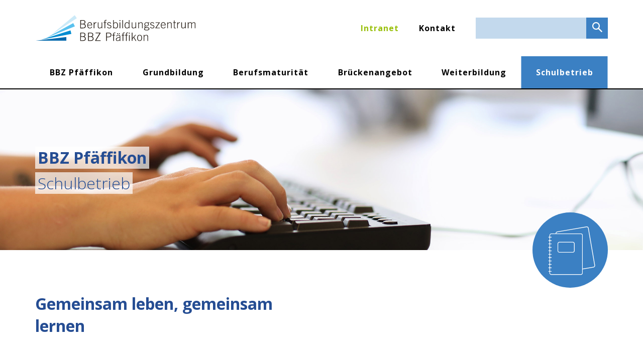

--- FILE ---
content_type: text/html; charset=utf-8
request_url: https://bbzp.ch/Schulbetriebe
body_size: 17874
content:


<!DOCTYPE html>

<html>
    <head><meta charset="utf-8" /><meta name="viewport" content="width=device-width, initial-scale=1" /><meta name="format-detection" content="telephone=no" /><link href="https://fonts.googleapis.com/css?family=Open+Sans:300,400,700" rel="stylesheet" /><link href="https://cdnjs.cloudflare.com/ajax/libs/slick-carousel/1.6.0/slick.min.css" rel="stylesheet" /><link href="/CMSPages/GetResource.ashx?stylesheetfile=/Assets/css/jquery.fancybox.min.css" rel="stylesheet" /><link href="/CMSPages/GetResource.ashx?stylesheetfile=/Assets/css/main.css" rel="stylesheet" />

        <script>
          (function(i,s,o,g,r,a,m){i['GoogleAnalyticsObject']=r;i[r]=i[r]||function(){
          (i[r].q=i[r].q||[]).push(arguments)},i[r].l=1*new Date();a=s.createElement(o),
          m=s.getElementsByTagName(o)[0];a.async=1;a.src=g;m.parentNode.insertBefore(a,m)
          })(window,document,'script','https://www.google-analytics.com/analytics.js','ga');

          ga('create', 'UA-26703297-45', 'auto');
          ga('send', 'pageview');

        </script>
        
    <title>
	BBZ Pf&#228;ffikon - Schulbetrieb
</title></head>

    <body>
        <form method="post" action="/Schulbetriebe" id="aspnetForm">
<div class="aspNetHidden">
<input type="hidden" name="ctl00_manScript_HiddenField" id="ctl00_manScript_HiddenField" value="" />
<input type="hidden" name="__CMSCsrfToken" id="__CMSCsrfToken" value="JQjQ2QEIaJI49PgAWic1QrWjTc082X+7s0u0m2NUYLrp/uYqokker6aQr2X3lHLSWUOiqs9RS8u0Wqu8KBV7+aymF8sc6i1a+42nCSkWfWI=" />
<input type="hidden" name="__EVENTTARGET" id="__EVENTTARGET" value="" />
<input type="hidden" name="__EVENTARGUMENT" id="__EVENTARGUMENT" value="" />
<input type="hidden" name="__VIEWSTATE" id="__VIEWSTATE" value="0UrqMreHpa+46JS7a0EG7vB+Jux55o6FaA/y6qbCbX4eYpr0Oh5CEYE69PgtN+rNdrA+24emhwFeQPYMzO+T0ZREDk+dgH29MY2Ob395AdEgau18kjw/XFVfSR0mFAM/9lOIxfKqboTGwL/sYT6MOUkL5Pyk3Mu9dIK6ODQSh3y5CVkWr2aEFPQLpfgV4rylvcWkVIdSeQel5F7K5N/9YVgNeajJLvzws3CD6aQB/CeTJdUbZEST6OcE0PGBArdGjW7zb7M4S2b7fV5v9L8xGSwvvJij1N1Psze/tyneoD+btgU7idb5AExfW11NLyRl9qf5ThxBJ7VJdAKyQT3YoS4us58WwpsikRSsNP/RDqGcxxJ/OSiwMG/[base64]/j3f3iFGu3cAawWHJ3xJLUgCDJT7vNg+w6LkIf/T4qzmhncBiB/KW9NadyvPV7crCQ3+BGnpij8Vg01VfG6ySPi3XqYcN83QA6CWx6TC167nubYd2nfEmydVN96KbvX2ej/IzrFneWxBYLQt6GmnCEsUY0cDADDpcjjbh3zn0iUSVnROC4sL4UKKvN7Y2qWJUFjwY6xz9gYzQtwdQfJ+yzjdSgdDhrS3QNTzJCl0PXROSxy6SgbDpkiosBHR/3Eyo3FcnQemA1Sr4VjzxiG0Cty965L1u9KMiS5/7iThmhoL3nZD2DnT9atjTm7cc3g9B8OZcjJrMgH8xFjXf0Vu/5XYTmxhn8a7TGzxNRx3VYQOinRGNfeedcXFIENd07zrsPn7IE7gaPaL+E7XbpMaJbqoZiPrcPDdMonomqBUHLUSl3VDMy5lwi+fvuTJZ9gD/[base64]/Ga1wa+9giojkhcLc4RMmVqcMUjamLmuqp5vC6d9yIytEGGFczOIMmEXv6EtNdCLO6zckSYxR54UtUtBvkzVbiMsdZUjaIB65e3vbjlga3DUW/L/5SQwWzfDO1qpJ4e5785FpVfk3vIaTinN25OWFj1lGNgihUbtbj6J8x9ADGt8v9wKJbWkPLLDiYOUF3J5aq+ujM1OpaD8FCrhWvxMwRSrzbk26hXuEsw9XQ8jG10A6/j+Ik2g+eCQSoCJaYlV/f1V30rZRRfDkvNOKBSXtipH0Tv/[base64]/MbQAVcpZydb4LLt+67iQ/R/[base64]/CFC+qpzxLq3+HBrX3XypdA5DOAJiC65KJMGFF1kTbMuyUEYMJiBZOHwhD6rxJ6YU+CI9jzjlinx4F3e0gCQ8ESWMSfpozGnc6eDxDDqwdhyUQV7dyEQlJFPtpzgTLEYs9jMmtDcaHylOB0lKfNC7q8i+ctusumxSWWDQyIhvJ7DblAO/37TZNHwJ9x1Vr6TDn6eePgfgOdsGgyc4jAVvNXzopWa2VUc8GYl7upVhNIpobRs4QW4gUuGG1gkH5j4snv63hN2Zj62QTwxLxJgUDBU0Q0csat9lpc93YzJdiuLQ+qeMVDvxOgSHpqHuSXeEk/lBTL+2gohoX4eYmlA5SNhCA8IJ8TSkJ97PL7vJHmEJH51y9EArMzFpIiwST9H/[base64]/JBYxTqg1Q+aDlLrMoX6Y5B3RrD2vjKKCcL9EEjRPbKoJkgwMU8Un2Lv+0cpey/PpxFGRram0ELQFtEY/i5YSPV4pg6buK+Av/SzRKrPaunN7SyE2kaftBqMiiYdaijo9/Mv0oxGvVghrZHxVztvI8NlgeAEp32hBXxvbvDKggWdoviy9zAPMqQc01SRb6UQqOVkP0AqwA8qoN7IM8vqN2aWVF5v1XUPir19AQOqV12gb1LvrtN4F2VPnDjfHjl+H/JddiIzc8sF5V7x5P3C2g9bjCN4tT/LJPOj2x2zgHmgn5wlpdFBvxLNeLQ2/esiql+bROeF67hGgwjjDJFaj6PYHbOo2hJ6Zuih6wj4W5LBP3ZPnRS8xFafi+9dghznRFcwz3za0y46G8UU8dR96yC4W9DIz+5wPVClgPT1yqfNVgtq20T0a8ein3sxtSqckSI+LPdK+x3tZrrsr1I/gMoltOYwn5Klx55zVzm+XiSKqhsYrJy7O1r31kx1kl8Z6qPSVKJGplh8yNyCmdHr9npcpg0UipeSUhTXmwLzNR7jblFKnxDmyu0DVdyS+6jgZS/vvQi9edTcjtAGOGM5gHsNDE4qaNWp859a39SkMEaGOPr+axty6QattkPqsLlj6oL9U12t6x7FZG3k1lgDRp0591dsGYXS404OWsIKww13tQrXGcDZi2khTTxTlDDS+rARHxEzxuO/GKshMDYeqAgIMHMMO6f5Rn2RYo9lx8IEVX1vn3WxRBV883uRg5UO8V9kV/d48cSoLk59RO2IR2n8cigCtSq0reePe/5ZAJQfTDgVvlhJ1wrRBTwxZWfCabvFuY6QX4IiEmjkpm3annN0FctMfmtFbfpgrlnzyE1/LdRXNZ17n7lVeOEBYhZaSdM4o7fia+dU8AVf1e5cthKgrPZArmUZcOpmuiwkolz3eVHQNeb34SZ/yyT2pIoe5Vsv7U24Z5sX0IxokNJdwkkm/0RQy0sGjQagA6D5G244BGTsgFAzZlWDeWPxwZTpTcwumE87GhH3vAq2x2gNcEEdsm/ke7zSSxNuDKNuAxSGPDHUpbJETdGAxQZ6D3OS4kG0mMjHSZ9P1pR7mFjARn5Jkpk8iWPWlSCyZi2JUEawRP5kaSB5wyQSqku3H6v5P24l9EqA7cA260kZa6gxsp+4c4Tad23dp/g1x21zC7yeAgSRr/LmPHlMk2qVVSLHFjeyvBa67f6gHvWo4ZN9JDU2S1JOaaLg4W8BU4IeiTC3At9ySnUh6a/vhp271du4Cbt9LV8R49ojwDAXDhgsfptt5QmqrGpozA8WDMoSvtoYwa9IfRNSaVPRSX8/6tnynq2/I/[base64]/jX2ZHi1TfE9wiojZh2LFMxel1APUYORRAqXYHGBaYt0B4FEWrhdjVLsQIBIOdwil3TtZkd3tAvpBWwB332ybc7cp02DbVcc34/PmTSNJW9f8YcrB2+ij0WtLFnIy/NU2czpU48WcupXTMtoYnMdc5kLjpLuDhwZbRhFbgpAciD6PG8R1ecB4ol827Uoe2tOSd7N6jBfSYSwRe3795yB+01GK3c9KI2VzfIDiRxaHDpHErHLTltptvMNQCACUbMg9bnlz3fYpMy9ueP/hbQ7l97MeTi0/isA/RRWkndd8nUJY1LZzx7+UAX3BiBDCnH9xhUwqJtP2QGz2BcKD20tG2ccYHqwVmWZnrMogz38dm2m8pYa5S4ydxbUm9csQRldxvNtc3x3llEDV+P014BU1rXLpcw3r+aIWGJFw5pwzQPlY7OQN7uik+rRmHla+XXTSNYQ10rxgmhprUPzfkB1/C9YbrF2KeIQTHd5TcxrFHeQGLi6YRTV/GJQY1htZK6/GRZYcvpuEOhXUa2vDQ9S+0Fx1iomvoYiGg8tGe6cPuaVRRTWtAcneZo91a0M9YHvW4e/HAA6rPBOLEuwB3L4G05sBUiWatYeXHjmXU71ui1JZ1okhHOuPL+mbna3yAyclqu2xzVLJ+LrySRlvjuOnC5ZGnGu/NspaeraNa4Z6MF3eGyiqUC5g72iZzoSPMuopzWATOB66Z4VOAfEnoJvhZTbvzgs77+JrM4ClUNYJebAg8TIhyRu677zI1R58byEQ7bFzOsOlkcN2RdYF+37m6CWiG1GCXKyspSk//uve+UvUGJTncFpZ/vAsfB9chUxhrVGdOcoZJ4qArkXr+ltkdOHkVbbNqR68XDkIpFgtvzNaXwfSjCbSMacBU2nbALQcpZLwYEHsjca2sTOffBLRkOcPf2w4eGSkhV/X4q/C2QOtgDA2FT3dYfuQA0oOhEyTKthxojS0WbkcZqNpG0+4RRIs8pEcj34JEnp5VYhlDAB7dRWlOYW/bCX860o0wAn3pWpvcfkyd/7aak0V8uwT5RY21ThifjvV84poZ3q3SHMr7Ktur4xLn4kh96p2w2CJqGHAi0CrQQXdgHkx91pPMdxH8cnc4jpK2IwBwz4A/AEuKqo2ynWBVSVMdgJJBXcgi9z53itXZfChfMapt9ZWJp+EDQKbCT4stEwfQOX+ERVFfSKCFKqAkVCGEe/DnMz7mn2VqVRlKcuA8kRdky8V2rLd3jrF586sc8po6hoF7xurt473/SPL9ArjJCZ+lPrH5/JLR9i3OfTDnv4/VdBIa/SjxzXIPt4fJ3FDs39ceomRT8ZexS5lZKoLril2/xsgulcjhXXodU0RecRuK+ybJyxzQ2jOfxrAT2XjfLe0bzeDQnePcA8mt//pI4A0c/jbudJH2OqUL6NX9B1g/arGI0H6NvBwey1PXFBBGJIB3nort46R+v2qH04vs29Zs+uqEpva4Ox2wM3TbdB6JvQjFnX8DyUTXnXN4USryfHoMUVDzBIGVwSFtHW2qrK5rYRH9xYjd1+HwCz672/soUEJo+8szvkfJr5UaWjWcG07EzlePC3Zo5mJn1GOm5WlMc8Ju2273RaUOYSxGhshSVt2ChOTJU4m6kmvwk76JPu80XZzsAh5JPb+G1pI0XnSK+f5E8PLQMwU/7Ey9FRHFWwcFLXt5K1zdx08EcLA/r4TDT1rwLmxUY2KGFEs8PD/bgYq6bJG8RR1DtFNW3T0wkd//Qrw1o3BNezs6mUIcWonFMFKt3nP4zwh3mgt1Ppgv3vx8pYINkTaQlClv9OQp0cb8Xu2tJqajfFlkmG0l+9unEjYEbNesAAi3QJFVStytEbZlutTf8DzthJT16upLWUhmZOxNGFBvJdRDUUHV4BiRY63ngh/1u4pcXx4Q69GNhnkA7F2U/VPb6N28Sze1KE8EE3hAfvIiliipmb6dgGO5zuTDZH54ZYRnws4+Nw7t65+apMBBJhocyoPIp/9qpNLtZf+UYGW/KZr44uvI75yG+gfbHKnz4R+1sYYVZ4zg/RTiJAnxrLv4DgcestxJIwM04oJsmPEe/tdbWiRjp64GKjkqtX88KyvCphFd8klp/YXepSWVzfIa77IIRKleyeOr889ktW5XZmv8L9C3BwnIgICibk542Lvxa3B33SVerhwjubckSmqG1uqTYJW8X582MxKPsMeemtKbxrO5+b0gH08nvtf+qxc66TG7HhNl4pn9jkmlJv88VR8qsvMr7VVMrARgma5Z8MXAbjM7aqrS7Eo/k8I1fQtLns3hWxLXKoHyQ3votHzRMW+PBTJA8p6G65+tSa0UVWaJ9qMzvyzOkz8p9ngX+HH5WE/4mqm3j07xO38xT1jTJ2HE2HieWlnep0cU6PL/j7CxyLqVEp4qvjqA0ROMaQXmFaOH2I/ZJo1+oFBNjrUDBG6Fhd9xcaEOIBQDtfLqttfDd9qNTOopDGWhWx+SVqEz1ajc4AjxHO7fdpvunIHYY7MCpDiW2qWZfANJpZ4L2K/lfdIj6oGk2Z6MXTh1oVnncLhUQpsVpDzlTn/iD9utNXlw2V01TG0AtNZoIKfhuY4rzKOjiAazKRWSF/40pGIfm8aNV001h0mnMYzh1l4eWc7K+KtpjhaLg4RsYo/Ixlnzsp8LrT8INSABocpn99ycEYzIc6yL+U/1ut3bKdfa9z9o/6aWTDfcdcH/712SC4HQPL4U8d4GAeUzG7KdZwwqxHnEzVp85VHHymY0O9INjninudPh3aVp3FOq9En3eLU1Mwrm0Ku1jTVf2pQ05StLX6CIL7Xm1y3eew22SgMAttEVd34rhoZyNi6pYG4p8/PLoMD0mSXxEcPcieJEC170AjgdfMLLrfULxuBejDHu2350CpBTMwl26P1MV0Fj3UwiOJdQN0fYI2E35NipILCBdhRGfPTQb8Ea4wfSd61UogSL/Ur+NXXfV21BeFf1qwMOVwUEW3V/EgYYLxLnfUxjCDF1xmOSTfCKhamzJJ27JauTq43pZA+fr3xWOs87311ZM3JB7Zv1DmnpZfHMEmv2RV6FNCV917AkMJ8Tf38kisF96me8GKRI5QTJ7XF9+zwPQq27MXHgVCTyYvNTvr74XmqZJ/2b6YkELJu2Lx/croReu6sDSBL2msIRi4yJIDaRO9hwXAthVQpl7+hL0ym9TLlqRwHGsbIOMMiSld/xKqiSBF3hpO1LIPJiLhtPB98bmX3ir9lUO0mB04sXSyV3oApD/29HEKaOyvJNjxhpCdYsN5Mwv50F15+KTBfO0cG1QxPh3+Pblxs2xSJZHTQCIE6DLSDeNUlgLDFegmm/1JgV4DmBdUdzLEdI3UUV1rdu+/Vls1bkS0vjlBtmDZ4UbozveVvaRJb+/rkH6MI14zjNXcpui8+evfz4aygf6lI+KEGJD7o11ViFWf9f2iRJKa30ahrpEovdh+Oe/5J9VNcNNY2l8RWOgM72izJybIdy2+PFqYimQGS7sqabiLnTKgmtEUStWCakGiSCwicLLIm5VDTxg567wx3afwWzE4sza2gj3gtE0BotyxJW/we6TGIUpILbBxHQo6UxuXGII/j/[base64]/9Khb5LKdOejDfGGb8DaYQY/ezaivAnSWXIpu3I6vWjbM8K3O6ft3CWg6shCslaF2HWayCWzyZLuGDPjZLyeKCNkufGBaaAK3lD03j/0/l60X7+i65/hdv5BIpznzJD4nXE/e0grzzQb/dGSTYWrf3ke8BZl7GmmdGabDEW0s6MsMGa53tBBlgiI7XUouHFx1ETCF2Gwt4jpvM+om7Cj7fMT1P79pblIZg1mH55Ptb29hHI7QoG8VibsStVHH4fqVz0LGqoDE93coOJ4YgUGxA/Gg+FtXPWBOVhj9/Q5e7UQeywOnhWgutmuGWRIbgrawVgloODgo/XNnUCpHQ+IWFeOxJBys+EiRsPmiLCzlsBPsNKWu2EgRJKJU9fHUoSLlPzmHUod0pVF26v2zWK6B0/SOMIpNSPK3FP5jQBy056MDnHmaJY5D7tgfAiZ1DCPJ1jvDCcTcUPb3UioUxJ3M8O41vn+qy1q2bYtlEZmsilFtecbgXpdQDkL86Inp4qskxyB/y6ETUqrBU/1eA/bhOJlA5bqLmMqJcjWaUQWB1Rxooimc4dAHVQUkBofEKpkbVGfW+GTf3uka5zOaHHzwOsR1f3rM6vGBOJF3+ly6W4uy6sVePW35Ef+r8cnDWPlNWSGUHlvfJ3bMF6g+/[base64]" />
</div>

<script type="text/javascript">
//<![CDATA[
var theForm = document.forms['aspnetForm'];
if (!theForm) {
    theForm = document.aspnetForm;
}
function __doPostBack(eventTarget, eventArgument) {
    if (!theForm.onsubmit || (theForm.onsubmit() != false)) {
        theForm.__EVENTTARGET.value = eventTarget;
        theForm.__EVENTARGUMENT.value = eventArgument;
        theForm.submit();
    }
}
//]]>
</script>


<script src="/WebResource.axd?d=pynGkmcFUV13He1Qd6_TZIRIHEiFOhIjIKcIE9CS6fOri3HAGUfRAxL0fbuxKQDWugyJWdJTHNtLjhpjNIhSkQ2&amp;t=638369102615952268" type="text/javascript"></script>

<input type="hidden" name="lng" id="lng" value="de-CH" />
<script type="text/javascript">
	//<![CDATA[

function PM_Postback(param) { if (window.top.HideScreenLockWarningAndSync) { window.top.HideScreenLockWarningAndSync(1080); } if(window.CMSContentManager) { CMSContentManager.allowSubmit = true; }; __doPostBack('ctl00$CMSPortalManager1$am',param); }
function PM_Callback(param, callback, ctx) { if (window.top.HideScreenLockWarningAndSync) { window.top.HideScreenLockWarningAndSync(1080); }if (window.CMSContentManager) { CMSContentManager.storeContentChangedStatus(); };WebForm_DoCallback('ctl00$CMSPortalManager1$am',param,callback,ctx,null,true); }
//]]>
</script>
<script src="/ScriptResource.axd?d=x6wALODbMJK5e0eRC_p1LUyw_Lp5G6vip1UzZmtV3MvtE_OAR0v6jqeozkVczsFTr1Ln9ffq1z8UYWUj1mf4YRA6_wi9k1p3_vjrcbn3YqTQVXiwqvnq34OQwAOB9d9T0&amp;t=7c776dc1" type="text/javascript"></script>
<script src="/ScriptResource.axd?d=P5lTttoqSeZXoYRLQMIScH1uz-BbOQNUh3Ez9jDgfyCy_tOpF4P1Y_Anki7ozalcpO8oe0Y_LKsEyk7MIsQOQM94M7fEASPoXeYU7C12tUxGz5L_1XJ6DzFnbDQscQot0&amp;t=7c776dc1" type="text/javascript"></script>
<script type="text/javascript">
	//<![CDATA[

var CMS = CMS || {};
CMS.Application = {
  "isRTL": "false",
  "isDebuggingEnabled": false,
  "applicationUrl": "/",
  "imagesUrl": "/CMSPages/GetResource.ashx?image=%5bImages.zip%5d%2f",
  "isDialog": false
};

//]]>
</script>
<div class="aspNetHidden">

	<input type="hidden" name="__VIEWSTATEGENERATOR" id="__VIEWSTATEGENERATOR" value="8AA1FE3F" />
</div>

            <header class="header fixed">
                <div class="container collapsing-header service-header"><a class="logo" href="/"><img src="/Assets/img/logo.svg"></a>
                  <nav class="service-navigation hidden-xs hidden-sm"><a href="https://bbzpportal.srza.ch/default.aspx" id="ctl00_anchorIntranetDesktop" class="pistachio-text">Intranet</a><a href="BBZ-Pfaffikon/Beratung" id="ctl00_anchorContactDesktop">Kontakt</a></nav>
                  <div class="search-box hidden-xs hidden-sm">
                    <input class="search-box__input" type="text">
                    <button id="ctl00_btSearchDesktop" type="submit" data-searchpage="/General/Search" class="gfx search-box__button"><i class="gfx-search"></i><span class="sr-only">bbzp.header.search</span></button>
                  </div>
                  <button class="visible-xs visible-sm gfx gfx-hamburger offcanvas__toggler"><img src="/Assets/img/menu.svg"><span class="sr-only">Hauptnavigation öffnen</span></button>
                </div>
                <div class="offcanvas">
                  <div class="container service-header -visible-xs-flex visible-sm-flex">
                    <nav class="service-navigation"><a href="https://bbzpportal.srza.ch/default.aspx" id="ctl00_anchorIntranetMobile" class="pistachio-text">Intranet</a><a href="BBZ-Pfaffikon/Beratung" id="ctl00_anchorContactMobile">Kontakt</a></nav>
                    <button class="offcanvas__toggler"><img src="/Assets/img/close.svg"><span class="sr-only">Hauptnavigation schliessen</span></button>
                    <div class="search-box -visible-xs-flex -visible-sm-flex">
                      <input class="search-box__input" type="text">
                      <button id="ctl00_btSearchMobile" class="search-box__button"><i class="gfx-search"></i><span class="sr-only">bbzp.header.search</span></button>
                    </div>
                  </div>
                  <!-- Use class flat-menu or push-menu on this container-->
                  <!-- to toggle between the two types of navigation. The underlying-->
                  <!-- structure is exactly the same.-->
                  <nav class="navigation container">
                    <!-- First navigation level is visible, therefore needs-->
                    <!-- the class .in-->
                    <!-- .default is needed to not register a swipe event listener-->
                    <div class="navigation__level default in">
                      <div aria-hidden="true" class="tifigs-pommfritt"></div>
                      <ul class="navigation__list">
                          
                                    <li class=""><a href="/BBZ-Pfaffikon">BBZ Pfäffikon</a>
                                    
                                            <button class="deeper"><i class="gfx-arrow-right"></i></button>
                                             <div class="navigation__level" data-title="&nbsp;">
                                                <ul class="navigation__list nav_sub">
                                                  <li class="back">
                                                    <!-- Links Zurück zur Hauptnavigation to the upper level need class .back--><a href="#"><i class="gfx-arrow-left"></i><span>Zurück zur Hauptnavigation</span></a>
                                                  </li>
                                        
                                            <li><a href="/BBZ-Pfaffikon/Team">Team</a></li>
                                        
                                            <li><a href="/BBZ-Pfaffikon/Standorte">Standorte</a></li>
                                        
                                            <li><a href="/BBZ-Pfaffikon/Einblick">Einblick</a></li>
                                        
                                            <li><a href="/BBZ-Pfaffikon/Offene-Stellen">Qualitätsmanagement</a></li>
                                        
                                            <li><a href="/BBZ-Pfaffikon/Veranstaltungsraume">Veranstaltungsräume</a></li>
                                        
                                            <li><a href="/BBZ-Pfaffikon/Beratung">Kontakt</a></li>
                                        
                                            <li><a href="/BBZ-Pfaffikon/Offene-Stellen-(1)">Offene Stellen</a></li>
                                        
                                                </ul>
                                            </div>
                                        
                                    </li>
                                
                                    <li class=""><a href="/Grundbildung">Grundbildung</a>
                                    
                                            <button class="deeper"><i class="gfx-arrow-right"></i></button>
                                             <div class="navigation__level" data-title="&nbsp;">
                                                <ul class="navigation__list nav_sub">
                                                  <li class="back">
                                                    <!-- Links Zurück zur Hauptnavigation to the upper level need class .back--><a href="#"><i class="gfx-arrow-left"></i><span>Zurück zur Hauptnavigation</span></a>
                                                  </li>
                                        
                                            <li><a href="/Grundbildung/Stabsstelle-Pravention-und-Forderung">Prävention und Förderung</a></li>
                                        
                                            <li><a href="/Grundbildung/Lernatelier">Lernatelier</a></li>
                                        
                                            <li><a href="/Grundbildung/Assistent-in-Gesundheit-und-Soziales-EBA">Assistent/in Gesundheit und Soziales EBA</a></li>
                                        
                                            <li><a href="/Grundbildung/Fachfrau-Fachmann-Gesundheit-EFZ">Fachfrau/Fachmann Gesundheit EFZ</a></li>
                                        
                                            <li><a href="/Grundbildung/Fachfrau-Fachmann-Betriebsunterhalt-EFZ">Fachfrau/Fachmann Betriebsunterhalt EFZ</a></li>
                                        
                                            <li><a href="/Grundbildung/Heizungsinstallateur-in-EFZ">Heizungsinstallateur/in EFZ</a></li>
                                        
                                            <li><a href="/Grundbildung/Konstrukteur-in-EFZ">Konstrukteur/in EFZ</a></li>
                                        
                                            <li><a href="/Grundbildung/Landwirt-in-EFZ">Landwirt/in EFZ</a></li>
                                        
                                            <li><a href="/Grundbildung/Logistiker-in-EFZ">Logistiker/in EFZ</a></li>
                                        
                                            <li><a href="/Grundbildung/Metallbauer-in-EFZ">Metallbauer/in EFZ</a></li>
                                        
                                            <li><a href="/Grundbildung/Polymechaniker-in-EFZ">Polymechaniker/in EFZ</a></li>
                                        
                                            <li><a href="/Grundbildung/Produktionsmechaniker-in-EFZ">Produktionsmechaniker/in EFZ</a></li>
                                        
                                            <li><a href="/Grundbildung/Restaurationsfachmann-frau-EFZ">Restaurantfachfrau/​-mann EFZ</a></li>
                                        
                                            <li><a href="/Grundbildung/Sanitarinstallateur-in-EFZ">Sanitärinstallateur/in EFZ</a></li>
                                        
                                            <li><a href="/Grundbildung/Haustechnikpraktiker-in-EBA">Sanitärpraktiker/in EBA</a></li>
                                        
                                            <li><a href="/Grundbildung/Spengler-in-EFZ">Spengler/in EFZ</a></li>
                                        
                                                </ul>
                                            </div>
                                        
                                    </li>
                                
                                    <li class=""><a href="/Berufsmaturitat">Berufsmaturität</a>
                                    
                                            <button class="deeper"><i class="gfx-arrow-right"></i></button>
                                             <div class="navigation__level" data-title="&nbsp;">
                                                <ul class="navigation__list nav_sub">
                                                  <li class="back">
                                                    <!-- Links Zurück zur Hauptnavigation to the upper level need class .back--><a href="#"><i class="gfx-arrow-left"></i><span>Zurück zur Hauptnavigation</span></a>
                                                  </li>
                                        
                                            <li><a href="/Berufsmaturitat/Gesundheit-und-Soziales">Berufsmatura nach der Lehre (BM2) / Gesundheit und Soziales</a></li>
                                        
                                            <li><a href="/Berufsmaturitat/Technik,-Architektur,-Life-Sciences">Berufsmatura nach der Lehre (BM2) / Technik, Architektur, Life Sciences</a></li>
                                        
                                                </ul>
                                            </div>
                                        
                                    </li>
                                
                                    <li class=""><a href="/Bruckenangebot">Brückenangebot</a>
                                    
                                            <button class="deeper"><i class="gfx-arrow-right"></i></button>
                                             <div class="navigation__level" data-title="&nbsp;">
                                                <ul class="navigation__list nav_sub">
                                                  <li class="back">
                                                    <!-- Links Zurück zur Hauptnavigation to the upper level need class .back--><a href="#"><i class="gfx-arrow-left"></i><span>Zurück zur Hauptnavigation</span></a>
                                                  </li>
                                        
                                            <li><a href="/Bruckenangebot/Schulisches-Bruckenangebot">Schulisches Brückenangebot</a></li>
                                        
                                            <li><a href="/Bruckenangebot/Kombiniertes-Bruckenangebot">Kombiniertes Brückenangebot</a></li>
                                        
                                            <li><a href="/Bruckenangebot/Integratives-Bruckenangebot">Integratives Brückenangebot</a></li>
                                        
                                            <li><a href="/Bruckenangebot/Schulsozialarbeit">Schulsozialarbeit</a></li>
                                        
                                                </ul>
                                            </div>
                                        
                                    </li>
                                
                                    <li class=""><a href="/Weiterbildung">Weiterbildung</a>
                                    
                                            <button class="deeper"><i class="gfx-arrow-right"></i></button>
                                             <div class="navigation__level" data-title="&nbsp;">
                                                <ul class="navigation__list nav_sub">
                                                  <li class="back">
                                                    <!-- Links Zurück zur Hauptnavigation to the upper level need class .back--><a href="#"><i class="gfx-arrow-left"></i><span>Zurück zur Hauptnavigation</span></a>
                                                  </li>
                                        
                                            <li><a href="/Weiterbildung/Bauerlich-Hauswirtschaftliche-Fachschule">Bäuerlich-Hauswirtschaftliche Fachschule</a></li>
                                        
                                            <li><a href="/Weiterbildung/Betriebsleiterschule">Betriebsleiterschule</a></li>
                                        
                                            <li><a href="/Weiterbildung/Direktzahlungskurs-Landwirtschaft">Direktzahlungskurs Landwirtschaft</a></li>
                                        
                                            <li><a href="/Weiterbildung/Einburgerungskurs">Einbürgerung</a></li>
                                        
                                            <li><a href="/Weiterbildung/Weiterbildungskurse">Kurse</a></li>
                                        
                                            <li><a href="/Weiterbildung/Hohere-Fachschule-Pflege">Höhere Fachschule Pflege</a></li>
                                        
                                                </ul>
                                            </div>
                                        
                                    </li>
                                
                                    <li class="active"><a href="/Schulbetriebe">Schulbetrieb</a>
                                    
                                            <button class="deeper"><i class="gfx-arrow-right"></i></button>
                                             <div class="navigation__level" data-title="&nbsp;">
                                                <ul class="navigation__list nav_sub">
                                                  <li class="back">
                                                    <!-- Links Zurück zur Hauptnavigation to the upper level need class .back--><a href="#"><i class="gfx-arrow-left"></i><span>Zurück zur Hauptnavigation</span></a>
                                                  </li>
                                        
                                            <li><a href="/Stundenplaene">Stundenpläne</a></li>
                                        
                                            <li><a href="/Termine-(1)">Schul- und Ferienplan</a></li>
                                        
                                            <li><a href="/Absenzen-Dispensationen">Absenzen/Dispensationen</a></li>
                                        
                                            <li><a href="/Schul-und-Hausordnung">Schul- und Hausordnung</a></li>
                                        
                                            <li><a href="/Kontakt-und-Anlaufstellen-fur-Jugendliche">Kontakt- und Anlaufstellen für Jugendliche</a></li>
                                        
                                            <li><a href="/Cafeteria-Mensa">Cafeteria & Mensa</a></li>
                                        
                                            <li><a href="/Mediathek">Mediathek</a></li>
                                        
                                            <li><a href="/Informatik">Informatik</a></li>
                                        
                                            <li><a href="/Schulbetrieb/Lehrmittelbestellung">Lehrmittelbestellung</a></li>
                                        
                                                </ul>
                                            </div>
                                        
                                    </li>
                                
                      </ul>
                    </div>
                  </nav>
                </div>
            </header>

            <main class="main">

                
     
            <div id="ctl00_PlaceHolderHeader_plcZones_lt_zoneHeader_Hero_divHero" class="hero" style="background-image:url(/BBZPfaffikon/media/content/Schulbetrieb/image/Schulbetrieb_hero_1.jpg?ext=.jpg);">
    <div class="container">
    <header class="hero__header">
        <h1>BBZ Pfäffikon</h1><br>
        <h2>Schulbetrieb</h2>
    </header>
    </div>
</div>
        


                <div class="container content">

                    
     
            
<div class="badge">
    <a id="ctl00_PlaceHolderContent_CMSPagePlaceholder1_lt_zoneCenter_Badge_anchor">
        <i id="ctl00_PlaceHolderContent_CMSPagePlaceholder1_lt_zoneCenter_Badge_icon" class="gfx-schulbetrieb"></i>
    </a>
</div>
    <div class="row">
        <div class="col-sm-6">


<h1>Gemeinsam leben, gemeinsam lernen</h1>


        </div>
    </div>



    
    
    

<div class="row">
    <div id="ctl00_PlaceHolderContent_CMSPagePlaceholder1_lt_zoneCenter_Text_5_parentDiv" class="col-sm-8 col-sm-offset-3">
        <p>
            Ein organisierter Schulbetrieb ist die Voraussetzung für ein angenehmes Lernklima. Hier finden Sie alle Stundenpläne, die Schul- und Ferienplanung, unsere Schul- und Hausordnung sowie Adressen der Kontakt- und Anlaufstellen des Kantons Schwyz&nbsp;für Jugendliche.
        </p>
    </div>
</div>

<div class="">
    <div class="">
        <ul class="bottom-nav">
            
                    <li class="nav-points">
                        <a href="/Schulbetrieb/Termine" target="_self" data-img="">
                            <div class="nav-img" style="background-image:url(/BBZPfaffikon/media/content/Schulbetrieb/image/Stundenplan-Hero.jpg?ext=.jpg);" >
                                <div class="title">
                                    <h3>
                                        Stundenpläne
                                    </h3>
                                </div>
                            </div>
                        </a>
                    </li>
                
                    <li class="nav-points">
                        <a href="/Schulbetrieb/Termine-(1)" target="_self" data-img="">
                            <div class="nav-img" style="background-image:url(/BBZPfaffikon/media/content/Schulbetrieb/image/Schul-und-Ferienplan-Hero.jpg?ext=.jpg);" >
                                <div class="title">
                                    <h3>
                                        Schul- und Ferienplan
                                    </h3>
                                </div>
                            </div>
                        </a>
                    </li>
                
                    <li class="nav-points">
                        <a href="/Schulbetrieb/Absenzen-Dispensationen" target="_self" data-img="">
                            <div class="nav-img" style="background-image:url(/BBZPfaffikon/media/content/Schulbetrieb/image/Absenzen-Dispensationen-Hero.jpg?ext=.jpg);" >
                                <div class="title">
                                    <h3>
                                        Absenzen/Dispensationen
                                    </h3>
                                </div>
                            </div>
                        </a>
                    </li>
                
                    <li class="nav-points">
                        <a href="/Schulbetrieb/Schul-und-Hausordnung" target="_self" data-img="">
                            <div class="nav-img" style="background-image:url(/BBZPfaffikon/media/content/Schulbetrieb/image/Schul-und-Hausordnung-Hero.jpg?ext=.jpg);" >
                                <div class="title">
                                    <h3>
                                        Schul- und Hausordnung
                                    </h3>
                                </div>
                            </div>
                        </a>
                    </li>
                
                    <li class="nav-points">
                        <a href="/Schulbetrieb/Kontakt-und-Anlaufstellen-fur-Jugendliche" target="_self" data-img="">
                            <div class="nav-img" style="background-image:url(/BBZPfaffikon/media/content/Berufsmaturitaet/images/BM-GeSo-Headline.jpg?ext=.jpg);" >
                                <div class="title">
                                    <h3>
                                        Kontakt- und Anlaufstellen für Jugendliche
                                    </h3>
                                </div>
                            </div>
                        </a>
                    </li>
                
                    <li class="nav-points">
                        <a href="/Schulbetrieb/Cafeteria-Mensa" target="_self" data-img="">
                            <div class="nav-img" style="background-image:url(/BBZPfaffikon/media/content/Schulbetrieb/image/Mensa_Romerrain_1.jpg?ext=.jpg);" >
                                <div class="title">
                                    <h3>
                                        Cafeteria & Mensa
                                    </h3>
                                </div>
                            </div>
                        </a>
                    </li>
                
                    <li class="nav-points">
                        <a href="/Schulbetrieb/Mediathek" target="_self" data-img="">
                            <div class="nav-img" style="background-image:url(/BBZPfaffikon/media/content/Grundbildung/images/Allgemeinbildung.jpg?ext=.jpg);" >
                                <div class="title">
                                    <h3>
                                        Mediathek
                                    </h3>
                                </div>
                            </div>
                        </a>
                    </li>
                
                    <li class="nav-points">
                        <a href="/Schulbetrieb/Informatik" target="_self" data-img="">
                            <div class="nav-img" style="background-image:url(/BBZPfaffikon/media/content/Schulbetrieb/image/Informatik.jpg?ext=.jpg);" >
                                <div class="title">
                                    <h3>
                                        Informatik
                                    </h3>
                                </div>
                            </div>
                        </a>
                    </li>
                
                    <li class="nav-points">
                        <a href="/Schulbetrieb/Lehrmittelbestellung" target="_self" data-img="">
                            <div class="nav-img" style="background-image:url(/BBZPfaffikon/media/content/Schulbetrieb/pdfs/ChatGPT-Image-13-Juni-2025,-08_43_17.png?ext=.png);" >
                                <div class="title">
                                    <h3>
                                        Lehrmittelbestellung
                                    </h3>
                                </div>
                            </div>
                        </a>
                    </li>
                
        </ul>
    </div>
</div>

        


                </div>

              </main>

            <script type="text/javascript">
//<![CDATA[
Sys.WebForms.PageRequestManager._initialize('ctl00$manScript', 'aspnetForm', ['tctl00$ctxM',''], [], [], 90, 'ctl00');
//]]>
</script>
<div id="ctl00_ctxM">

</div>

            

            <footer class="footer">
                <div class="container">
                  <nav class="elevator"><a class="elevator__link" href="#"><i class="gfx-arrow-up"></i></a></nav>
                  <div class="row">
                    <div class="col-sm-6 box">
                      <p class="text-with-icon"><i class="gfx-marker"></i><span>
                          <a href="https://www.google.ch/maps/place/Berufsbildungszentrum+BBZ+Pf%C3%A4ffikon/@47.2003278,8.7848501,17z/data=!3m1!4b1!4m5!3m4!1s0x479ab6adfbcf0c9b:0x45a7370cf54c9a70!8m2!3d47.2003242!4d8.7870388" target="_blank">Berufsbildungszentrum BBZ Pfäffikon&nbsp;<br />
Schützenstrasse 15&nbsp;<br />
8808 Pfäffikon SZ</a>
                          </span>
                      </p>
                    </div>
                    <div class="col-sm-3">
                      <div class="row navigation-footer__numbers">
                        <div class="col-sm-12 col-xs-6 col-xxs-12">
                          <p><a href="tel:0554151300" id="ctl00_anchorTel" class="text-with-icon"><i class="gfx-phone"></i>
                              <span>
                                  055 415 13 00
                              </span>
                             </a>
                          </p>
						  <p>
                            <a href="mailto:info@bbzp.ch" id="ctl00_anchorMail" class="text-with-icon"><i class="gfx-message"></i><span>E-Mail senden</span></a>
                        </p>
                        </div>
                        <div class="col-sm-12 col-xs-6 col-xxs-12" style="display:none;">
                          <p class="text-with-icon"><i class="gfx-fax"></i>
                              <span>
                                  _
                            </span>
                          </p>
                        </div>
                      </div>
                    </div>
                    <div class="col-sm-3">
                       
                    </div>
                  </div>
                </div>
                <div class="lightblue-background">
                  <div class="container">
                    <div class="row">
                      <div class="col-sm-6 col-xs-8 col-xxs-12 col-md-5">
                        <nav class="navigation-footer">

                            
                                    <a href="/Footer/Impressum">Impressum/Datenschutz</a>
                                
                            <a href="BBZPfaffikon/media/content/Weiterbildung/PDFs/Allgemeine_Geschaeftsbedingungen_Version_2020.pdf?ext=.pdf" id="ctl00_aAGB" target="_blank">AGB</a>
                        </nav>

                      </div>
                      <div class="col-sm-6 col-xs-4 col-xxs-12 col-md-7 navigation-footer__copyright">
                        <p class="marine-text">©2025 BBZ Pfäffikon</p>
                      </div>
                    </div>
                  </div>
                </div>
            </footer>

          <script src="https://cdnjs.cloudflare.com/ajax/libs/jquery/3.2.1/jquery.min.js"></script>
          <script src="https://cdnjs.cloudflare.com/ajax/libs/slick-carousel/1.6.0/slick.min.js"></script>          
          <script src="/Assets/js/jquery.fancybox.min.js"></script>
          <script src="/Assets/js/app.js"></script>          
          <script src="https://maps.googleapis.com/maps/api/js?key=AIzaSyBYABGPA2bN_r5efidQteXJ6MzchON5iHE&callback=initGoogleMaps"></script>

	  <script src="https://chat.avaia.io/public/copilot/index.js"></script>
          <script src="https://avaia.io/static/js/avaia-copilot.js"></script>
          <style>textarea#copilot-chat-input { border-bottom-left-radius:0; }</style>
          <script>window.initCopilotChat({chat_uuid: '1fa09aef-59b8-496f-9d8f-3a2c4d625172',hideWaterMark: "on",additionalInfo: {"text":"Die Antworten dieses Modells basieren auf trainierten Daten und sind in der Regel korrekt, jedoch ohne Gewähr auf Richtigkeit oder Vollständigkeit."},logo:'https://i.postimg.cc/HrYyHg87/evoya-white.png',chainlitConfig:{button:{imageUrl:'',style:{bgcolor:'#0068AC',color: '#FFFFFF',bgcolorHover: '#8DD4F3'}}}})</script>
          
    

<script type="text/javascript">
//<![CDATA[
(function() {var fn = function() {$get("ctl00_manScript_HiddenField").value = '';Sys.Application.remove_init(fn);};Sys.Application.add_init(fn);})();//]]>
</script>

<script type="text/javascript">
	//<![CDATA[
if (typeof(Sys.Browser.WebKit) == 'undefined') {
    Sys.Browser.WebKit = {};
}
if (navigator.userAgent.indexOf('WebKit/') > -1) {
    Sys.Browser.agent = Sys.Browser.WebKit;
    Sys.Browser.version = parseFloat(navigator.userAgent.match(/WebKit\/(\d+(\.\d+)?)/)[1]);
    Sys.Browser.name = 'WebKit';
}
//]]>
</script>
<script type="text/javascript">
//<![CDATA[

var callBackFrameUrl='/WebResource.axd?d=beToSAE3vdsL1QUQUxjWde_LMC-aO6OQflfeN8iMpyT1F-1qiknN4S_m2AIK3LyAYSLzGcic4RgZ_v_VLJ0hSQ2&t=638369102615952268';
WebForm_InitCallback();//]]>
</script>
</form>
</body>
</html>


--- FILE ---
content_type: text/css
request_url: https://bbzp.ch/CMSPages/GetResource.ashx?stylesheetfile=/Assets/css/main.css
body_size: 14847
content:
/*! normalize.css v7.0.0 | MIT License | github.com/necolas/normalize.css */
html{line-height:1.15;-ms-text-size-adjust:100%;-webkit-text-size-adjust:100%}body{margin:0}article,aside,footer,header,nav,section{display:block}h1{font-size:2em;margin:.67em 0}figcaption,figure,main{display:block}figure{margin:1em 40px}hr{box-sizing:content-box;height:0;overflow:visible}pre{font-family:monospace,monospace;font-size:1em}a{background-color:transparent;-webkit-text-decoration-skip:objects}abbr[title]{border-bottom:none;text-decoration:underline;text-decoration:underline dotted}b,strong{font-weight:inherit}b,strong{font-weight:bolder}code,kbd,samp{font-family:monospace,monospace;font-size:1em}dfn{font-style:italic}mark{background-color:#ff0;color:#000}small{font-size:80%}sub,sup{font-size:75%;line-height:0;position:relative;vertical-align:baseline}sub{bottom:-.25em}sup{top:-.5em}audio,video{display:inline-block}audio:not([controls]){display:none;height:0}img{border-style:none}svg:not(:root){overflow:hidden}button,input,optgroup,select,textarea{font-family:sans-serif;font-size:100%;line-height:1.15;margin:0}button,input{overflow:visible}button,select{text-transform:none}button,html [type="button"],[type="reset"],[type="submit"]{-webkit-appearance:button}button::-moz-focus-inner,[type="button"]::-moz-focus-inner,[type="reset"]::-moz-focus-inner,[type="submit"]::-moz-focus-inner{border-style:none;padding:0}button:-moz-focusring,[type="button"]:-moz-focusring,[type="reset"]:-moz-focusring,[type="submit"]:-moz-focusring{outline:1px dotted ButtonText}fieldset{padding:.35em .75em .625em}legend{box-sizing:border-box;color:inherit;display:table;max-width:100%;padding:0;white-space:normal}progress{display:inline-block;vertical-align:baseline}textarea{overflow:auto}[type="checkbox"],[type="radio"]{box-sizing:border-box;padding:0}[type="number"]::-webkit-inner-spin-button,[type="number"]::-webkit-outer-spin-button{height:auto}[type="search"]{-webkit-appearance:textfield;outline-offset:-2px}[type="search"]::-webkit-search-cancel-button,[type="search"]::-webkit-search-decoration{-webkit-appearance:none}::-webkit-file-upload-button{-webkit-appearance:button;font:inherit}details,menu{display:block}summary{display:list-item}canvas{display:inline-block}template{display:none}[hidden]{display:none}
/*!
 * Bootstrap v3.3.5 (http://getbootstrap.com)
 * Copyright 2011-2015 Twitter, Inc.
 * Licensed under MIT (https://github.com/twbs/bootstrap/blob/master/LICENSE)
 */
/*! normalize.css v3.0.3 | MIT License | github.com/necolas/normalize.css */
*{box-sizing:border-box}*:before,*:after{box-sizing:border-box}.sr-only{position:absolute;width:1px;height:1px;margin:-1px;padding:0;overflow:hidden;clip:rect(0,0,0,0);border:0}.sr-only-focusable:active,.sr-only-focusable:focus{position:static;width:auto;height:auto;margin:0;overflow:visible;clip:auto}[role="button"]{cursor:pointer}.container,.navigation__level:not(.default)>.navigation__list{margin-right:auto;margin-left:auto;padding-left:15px;padding-right:15px}@media(min-width:768px){.container,.navigation__level:not(.default)>.navigation__list{width:750px}}@media(min-width:992px){.container,.navigation__level:not(.default)>.navigation__list{width:970px}}@media(min-width:1200px){.container,.navigation__level:not(.default)>.navigation__list{width:1170px}}.container-fluid{margin-right:auto;margin-left:auto;padding-left:15px;padding-right:15px}.row{margin-left:-15px;margin-right:-15px}.col-xs-1,.col-sm-1,.col-md-1,.col-lg-1,.col-xs-2,.col-sm-2,.col-md-2,.col-lg-2,.col-xs-3,.col-sm-3,.col-md-3,.col-lg-3,.col-xs-4,.col-sm-4,.col-md-4,.col-lg-4,.col-xs-5,.col-sm-5,.col-md-5,.col-lg-5,.col-xs-6,.col-sm-6,.col-md-6,.col-lg-6,.col-xs-7,.col-sm-7,.col-md-7,.col-lg-7,.col-xs-8,.col-sm-8,.col-md-8,.col-lg-8,.col-xs-9,.col-sm-9,.col-md-9,.col-lg-9,.col-xs-10,.col-sm-10,.col-md-10,.col-lg-10,.col-xs-11,.col-sm-11,.col-md-11,.col-lg-11,.col-xs-12,.col-sm-12,.col-md-12,.col-lg-12{position:relative;min-height:1px;padding-left:15px;padding-right:15px}.col-xs-1,.col-xs-2,.col-xs-3,.col-xs-4,.col-xs-5,.col-xs-6,.col-xs-7,.col-xs-8,.col-xs-9,.col-xs-10,.col-xs-11,.col-xs-12{float:left}.col-xs-12{width:100%}.col-xs-11{width:91.66666667%}.col-xs-10{width:83.33333333%}.col-xs-9{width:75%}.col-xs-8{width:66.66666667%}.col-xs-7{width:58.33333333%}.col-xs-6{width:50%}.col-xs-5{width:41.66666667%}.col-xs-4{width:33.33333333%}.col-xs-3{width:25%}.col-xs-2{width:16.66666667%}.col-xs-1{width:8.33333333%}.col-xs-pull-12{right:100%}.col-xs-pull-11{right:91.66666667%}.col-xs-pull-10{right:83.33333333%}.col-xs-pull-9{right:75%}.col-xs-pull-8{right:66.66666667%}.col-xs-pull-7{right:58.33333333%}.col-xs-pull-6{right:50%}.col-xs-pull-5{right:41.66666667%}.col-xs-pull-4{right:33.33333333%}.col-xs-pull-3{right:25%}.col-xs-pull-2{right:16.66666667%}.col-xs-pull-1{right:8.33333333%}.col-xs-pull-0{right:auto}.col-xs-push-12{left:100%}.col-xs-push-11{left:91.66666667%}.col-xs-push-10{left:83.33333333%}.col-xs-push-9{left:75%}.col-xs-push-8{left:66.66666667%}.col-xs-push-7{left:58.33333333%}.col-xs-push-6{left:50%}.col-xs-push-5{left:41.66666667%}.col-xs-push-4{left:33.33333333%}.col-xs-push-3{left:25%}.col-xs-push-2{left:16.66666667%}.col-xs-push-1{left:8.33333333%}.col-xs-push-0{left:auto}.col-xs-offset-12{margin-left:100%}.col-xs-offset-11{margin-left:91.66666667%}.col-xs-offset-10{margin-left:83.33333333%}.col-xs-offset-9{margin-left:75%}.col-xs-offset-8{margin-left:66.66666667%}.col-xs-offset-7{margin-left:58.33333333%}.col-xs-offset-6{margin-left:50%}.col-xs-offset-5{margin-left:41.66666667%}.col-xs-offset-4{margin-left:33.33333333%}.col-xs-offset-3{margin-left:25%}.col-xs-offset-2{margin-left:16.66666667%}.col-xs-offset-1{margin-left:8.33333333%}.col-xs-offset-0{margin-left:0%}@media(min-width:768px){.col-sm-1,.col-sm-2,.col-sm-3,.col-sm-4,.col-sm-5,.col-sm-6,.col-sm-7,.col-sm-8,.col-sm-9,.col-sm-10,.col-sm-11,.col-sm-12{float:left}.col-sm-12{width:100%}.col-sm-11{width:91.66666667%}.col-sm-10{width:83.33333333%}.col-sm-9{width:75%}.col-sm-8{width:66.66666667%}.col-sm-7{width:58.33333333%}.col-sm-6{width:50%}.col-sm-5{width:41.66666667%}.col-sm-4{width:33.33333333%}.col-sm-3{width:25%}.col-sm-2{width:16.66666667%}.col-sm-1{width:8.33333333%}.col-sm-pull-12{right:100%}.col-sm-pull-11{right:91.66666667%}.col-sm-pull-10{right:83.33333333%}.col-sm-pull-9{right:75%}.col-sm-pull-8{right:66.66666667%}.col-sm-pull-7{right:58.33333333%}.col-sm-pull-6{right:50%}.col-sm-pull-5{right:41.66666667%}.col-sm-pull-4{right:33.33333333%}.col-sm-pull-3{right:25%}.col-sm-pull-2{right:16.66666667%}.col-sm-pull-1{right:8.33333333%}.col-sm-pull-0{right:auto}.col-sm-push-12{left:100%}.col-sm-push-11{left:91.66666667%}.col-sm-push-10{left:83.33333333%}.col-sm-push-9{left:75%}.col-sm-push-8{left:66.66666667%}.col-sm-push-7{left:58.33333333%}.col-sm-push-6{left:50%}.col-sm-push-5{left:41.66666667%}.col-sm-push-4{left:33.33333333%}.col-sm-push-3{left:25%}.col-sm-push-2{left:16.66666667%}.col-sm-push-1{left:8.33333333%}.col-sm-push-0{left:auto}.col-sm-offset-12{margin-left:100%}.col-sm-offset-11{margin-left:91.66666667%}.col-sm-offset-10{margin-left:83.33333333%}.col-sm-offset-9{margin-left:75%}.col-sm-offset-8{margin-left:66.66666667%}.col-sm-offset-7{margin-left:58.33333333%}.col-sm-offset-6{margin-left:50%}.col-sm-offset-5{margin-left:41.66666667%}.col-sm-offset-4{margin-left:33.33333333%}.col-sm-offset-3{margin-left:25%}.col-sm-offset-2{margin-left:16.66666667%}.col-sm-offset-1{margin-left:8.33333333%}.col-sm-offset-0{margin-left:0%}}@media(min-width:992px){.col-md-1,.col-md-2,.col-md-3,.col-md-4,.col-md-5,.col-md-6,.col-md-7,.col-md-8,.col-md-9,.col-md-10,.col-md-11,.col-md-12{float:left}.col-md-12{width:100%}.col-md-11{width:91.66666667%}.col-md-10{width:83.33333333%}.col-md-9{width:75%}.col-md-8{width:66.66666667%}.col-md-7{width:58.33333333%}.col-md-6{width:50%}.col-md-5{width:41.66666667%}.col-md-4{width:33.33333333%}.col-md-3{width:25%}.col-md-2{width:16.66666667%}.col-md-1{width:8.33333333%}.col-md-pull-12{right:100%}.col-md-pull-11{right:91.66666667%}.col-md-pull-10{right:83.33333333%}.col-md-pull-9{right:75%}.col-md-pull-8{right:66.66666667%}.col-md-pull-7{right:58.33333333%}.col-md-pull-6{right:50%}.col-md-pull-5{right:41.66666667%}.col-md-pull-4{right:33.33333333%}.col-md-pull-3{right:25%}.col-md-pull-2{right:16.66666667%}.col-md-pull-1{right:8.33333333%}.col-md-pull-0{right:auto}.col-md-push-12{left:100%}.col-md-push-11{left:91.66666667%}.col-md-push-10{left:83.33333333%}.col-md-push-9{left:75%}.col-md-push-8{left:66.66666667%}.col-md-push-7{left:58.33333333%}.col-md-push-6{left:50%}.col-md-push-5{left:41.66666667%}.col-md-push-4{left:33.33333333%}.col-md-push-3{left:25%}.col-md-push-2{left:16.66666667%}.col-md-push-1{left:8.33333333%}.col-md-push-0{left:auto}.col-md-offset-12{margin-left:100%}.col-md-offset-11{margin-left:91.66666667%}.col-md-offset-10{margin-left:83.33333333%}.col-md-offset-9{margin-left:75%}.col-md-offset-8{margin-left:66.66666667%}.col-md-offset-7{margin-left:58.33333333%}.col-md-offset-6{margin-left:50%}.col-md-offset-5{margin-left:41.66666667%}.col-md-offset-4{margin-left:33.33333333%}.col-md-offset-3{margin-left:25%}.col-md-offset-2{margin-left:16.66666667%}.col-md-offset-1{margin-left:8.33333333%}.col-md-offset-0{margin-left:0%}}@media(min-width:1200px){.col-lg-1,.col-lg-2,.col-lg-3,.col-lg-4,.col-lg-5,.col-lg-6,.col-lg-7,.col-lg-8,.col-lg-9,.col-lg-10,.col-lg-11,.col-lg-12{float:left}.col-lg-12{width:100%}.col-lg-11{width:91.66666667%}.col-lg-10{width:83.33333333%}.col-lg-9{width:75%}.col-lg-8{width:66.66666667%}.col-lg-7{width:58.33333333%}.col-lg-6{width:50%}.col-lg-5{width:41.66666667%}.col-lg-4{width:33.33333333%}.col-lg-3{width:25%}.col-lg-2{width:16.66666667%}.col-lg-1{width:8.33333333%}.col-lg-pull-12{right:100%}.col-lg-pull-11{right:91.66666667%}.col-lg-pull-10{right:83.33333333%}.col-lg-pull-9{right:75%}.col-lg-pull-8{right:66.66666667%}.col-lg-pull-7{right:58.33333333%}.col-lg-pull-6{right:50%}.col-lg-pull-5{right:41.66666667%}.col-lg-pull-4{right:33.33333333%}.col-lg-pull-3{right:25%}.col-lg-pull-2{right:16.66666667%}.col-lg-pull-1{right:8.33333333%}.col-lg-pull-0{right:auto}.col-lg-push-12{left:100%}.col-lg-push-11{left:91.66666667%}.col-lg-push-10{left:83.33333333%}.col-lg-push-9{left:75%}.col-lg-push-8{left:66.66666667%}.col-lg-push-7{left:58.33333333%}.col-lg-push-6{left:50%}.col-lg-push-5{left:41.66666667%}.col-lg-push-4{left:33.33333333%}.col-lg-push-3{left:25%}.col-lg-push-2{left:16.66666667%}.col-lg-push-1{left:8.33333333%}.col-lg-push-0{left:auto}.col-lg-offset-12{margin-left:100%}.col-lg-offset-11{margin-left:91.66666667%}.col-lg-offset-10{margin-left:83.33333333%}.col-lg-offset-9{margin-left:75%}.col-lg-offset-8{margin-left:66.66666667%}.col-lg-offset-7{margin-left:58.33333333%}.col-lg-offset-6{margin-left:50%}.col-lg-offset-5{margin-left:41.66666667%}.col-lg-offset-4{margin-left:33.33333333%}.col-lg-offset-3{margin-left:25%}.col-lg-offset-2{margin-left:16.66666667%}.col-lg-offset-1{margin-left:8.33333333%}.col-lg-offset-0{margin-left:0%}}.embed-responsive{position:relative;display:block;height:0;padding:0;overflow:hidden}.embed-responsive .embed-responsive-item,.embed-responsive iframe,.embed-responsive embed,.embed-responsive object,.embed-responsive video{position:absolute;top:0;left:0;bottom:0;height:100%;width:100%;border:0}.embed-responsive-16by9{padding-bottom:56.25%}.embed-responsive-4by3{padding-bottom:75%}.clearfix:before,.clearfix:after,.container:before,.navigation__level:not(.default)>.navigation__list:before,.container:after,.navigation__level:not(.default)>.navigation__list:after,.container-fluid:before,.container-fluid:after,.row:before,.row:after{content:" ";display:table}.clearfix:after,.container:after,.navigation__level:not(.default)>.navigation__list:after,.container-fluid:after,.row:after{clear:both}.center-block{display:block;margin-left:auto;margin-right:auto}.pull-right{float:right!important}.pull-left{float:left!important}.invisible{visibility:hidden}.text-hide{font:0/0 a;color:transparent;text-shadow:none;background-color:transparent;border:0}.hidden{display:none!important}.affix{position:fixed}@-ms-viewport{width:device-width}.visible-xs,.visible-sm,.visible-md,.visible-lg{display:none!important}.visible-xs-block,.visible-xs-inline,.visible-xs-inline-block,.visible-sm-block,.visible-sm-inline,.visible-sm-inline-block,.visible-md-block,.visible-md-inline,.visible-md-inline-block,.visible-lg-block,.visible-lg-inline,.visible-lg-inline-block{display:none!important}@media(max-width:767px){.visible-xs{display:block!important}table.visible-xs{display:table!important}tr.visible-xs{display:table-row!important}th.visible-xs,td.visible-xs{display:table-cell!important}}@media(max-width:767px){.visible-xs-block{display:block!important}}@media(max-width:767px){.visible-xs-inline{display:inline!important}}@media(max-width:767px){.visible-xs-inline-block{display:inline-block!important}}@media(min-width:768px)and (max-width:991px){.visible-sm{display:block!important}table.visible-sm{display:table!important}tr.visible-sm{display:table-row!important}th.visible-sm,td.visible-sm{display:table-cell!important}}@media(min-width:768px)and (max-width:991px){.visible-sm-block{display:block!important}}@media(min-width:768px)and (max-width:991px){.visible-sm-inline{display:inline!important}}@media(min-width:768px)and (max-width:991px){.visible-sm-inline-block{display:inline-block!important}}@media(min-width:992px)and (max-width:1199px){.visible-md{display:block!important}table.visible-md{display:table!important}tr.visible-md{display:table-row!important}th.visible-md,td.visible-md{display:table-cell!important}}@media(min-width:992px)and (max-width:1199px){.visible-md-block{display:block!important}}@media(min-width:992px)and (max-width:1199px){.visible-md-inline{display:inline!important}}@media(min-width:992px)and (max-width:1199px){.visible-md-inline-block{display:inline-block!important}}@media(min-width:1200px){.visible-lg{display:block!important}table.visible-lg{display:table!important}tr.visible-lg{display:table-row!important}th.visible-lg,td.visible-lg{display:table-cell!important}}@media(min-width:1200px){.visible-lg-block{display:block!important}}@media(min-width:1200px){.visible-lg-inline{display:inline!important}}@media(min-width:1200px){.visible-lg-inline-block{display:inline-block!important}}@media(max-width:767px){.hidden-xs{display:none!important}}@media(min-width:768px)and (max-width:991px){.hidden-sm{display:none!important}}@media(min-width:992px)and (max-width:1199px){.hidden-md{display:none!important}}@media(min-width:1200px){.hidden-lg{display:none!important}}.visible-print{display:none!important}@media print{.visible-print{display:block!important}table.visible-print{display:table!important}tr.visible-print{display:table-row!important}th.visible-print,td.visible-print{display:table-cell!important}}.visible-print-block{display:none!important}@media print{.visible-print-block{display:block!important}}.visible-print-inline{display:none!important}@media print{.visible-print-inline{display:inline!important}}.visible-print-inline-block{display:none!important}@media print{.visible-print-inline-block{display:inline-block!important}}@media print{.hidden-print{display:none!important}}[class^="icon-"],[class*=" icon-"]{font-family:'Core-icons';speak:none;font-style:normal;font-weight:normal;font-variant:normal;text-transform:none;line-height:1;-webkit-font-smoothing:antialiased;-moz-osx-font-smoothing:grayscale}@font-face{font-family:'icomoon';src:url("/Assets/icomoon/fonts/icomoon.ttf?48uq2") format("truetype"),url("/Assets/icomoon/fonts/icomoon.woff?48uq2") format("woff"),url("/Assets/icomoon/fonts/icomoon.svg?48uq2#icomoon") format("svg");font-weight:normal;font-style:normal}[class^="gfx-"],[class*=" gfx-"]{font-family:'icomoon'!important;speak:none;font-style:normal;font-weight:normal;font-variant:normal;text-transform:none;line-height:1;-webkit-font-smoothing:antialiased;-moz-osx-font-smoothing:grayscale}.gfx-arrow-right:before{content:""}.gfx-arrow-left:before{content:""}.gfx-arrow-down:before{content:""}.gfx-arrow-up:before{content:""}.gfx-bbzp:before{content:""}.gfx-berufsmaturitaet:before{content:""}.gfx-brueckenangebote:before{content:""}.gfx-fax:before{content:""}.gfx-grundbildung:before{content:""}.gfx-marker:before{content:""}.gfx-message:before{content:""}.gfx-minus:before{content:""}.gfx-phone:before{content:""}.gfx-plus:before{content:""}.gfx-schulbetrieb:before{content:""}.gfx-search:before{content:""}.gfx-weiterbildung:before{content:""}.gfx-calendar:before{content:""}html{font-size:10px}body{font-family:"Open Sans",sans-serif;font-weight:400;letter-spacing:1px;line-height:1.5}@media only screen and (min-width:1200px){body{font-size:1.6rem}}@media only screen and (min-width:768px)and (max-width:1199px){body{font-size:1.5rem}}@media only screen and (max-width:767px){body{font-size:1.4rem}}p{margin:1em 0}h1,.h1{font-weight:700;line-height:1.375;letter-spacing:0;color:#254d93}@media only screen and (min-width:1200px){h1,.h1{font-size:3.2rem}}@media only screen and (min-width:768px)and (max-width:1199px){h1,.h1{font-size:2.8rem}}@media only screen and (max-width:767px){h1,.h1{font-size:2.4rem}}h2,.h2{font-weight:300;line-height:1.375;letter-spacing:0}@media only screen and (min-width:1200px){h2,.h2{font-size:3.2rem}}@media only screen and (min-width:768px)and (max-width:1199px){h2,.h2{font-size:2.8rem}}@media only screen and (max-width:767px){h2,.h2{font-size:2.4rem}}h3,.h3{font-weight:700;line-height:1.3;letter-spacing:.5px}@media only screen and (min-width:1200px){h3,.h3{font-size:2.4rem}}@media only screen and (min-width:768px)and (max-width:1199px){h3,.h3{font-size:2.2rem}}@media only screen and (max-width:767px){h3,.h3{font-size:2rem}}h4,.h4{line-height:1.4;font-size:inherit;font-weight:700;letter-spacing:.5}h5,.h5{line-height:1.5;font-size:inherit;font-weight:400}h6,.h6{line-height:1.5;font-weight:700}strong,.strong,.bold{font-weight:700}.error{display:inline-block;color:#dc143c;padding-left:2.4rem}.highlighted{background:rgba(59,128,195,.3)}button,.button,.btn,input[type="button"],input[type="submit"],input[type="reset"]{border:none;background:#3b80c3;color:#fff;box-shadow:none;text-shadow:none;padding:1.2rem 2.4rem;transition:background 200ms;border-radius:0;margin:1rem;display:inline-block;text-decoration:none}button[disabled],.button[disabled],.btn[disabled],input[type="button"][disabled],input[type="submit"][disabled],input[type="reset"][disabled]{background:rgba(0,0,0,.2)}button:hover:not([disabled]),button:focus:not([disabled]),.button:hover:not([disabled]),.button:focus:not([disabled]),.btn:hover:not([disabled]),.btn:focus:not([disabled]),input[type="button"]:hover:not([disabled]),input[type="button"]:focus:not([disabled]),input[type="submit"]:hover:not([disabled]),input[type="submit"]:focus:not([disabled]),input[type="reset"]:hover:not([disabled]),input[type="reset"]:focus:not([disabled]){outline:none;background:#2f669c}button.right,.button.right,.btn.right,input[type="button"].right,input[type="submit"].right,input[type="reset"].right{float:right}button.left,.button.left,.btn.left,input[type="button"].left,input[type="submit"].left,input[type="reset"].left{float:left}button.no-margin,.button.no-margin,.btn.no-margin,input[type="button"].no-margin,input[type="submit"].no-margin,input[type="reset"].no-margin{margin:0}@media only screen and (max-width:479px){button.xxs-full,.button.xxs-full,.btn.xxs-full,input[type="button"].xxs-full,input[type="submit"].xxs-full,input[type="reset"].xxs-full{text-align:center;width:100%;margin-left:0;margin-right:0;float:none}}a{color:inherit}p a{color:#3b80c3}p>a[href]:only-child:not([href*="tel:"]):not([href*="mailto:"]):before{content:'» '}[class*=col]>a{color:#3b80c3}[class*=col]>a.button{color:#fff}.course_link{display:inline-block;margin-bottom:5px}.bottom-nav{list-style:none;padding:0;margin-top:50px}.bottom-nav>li{display:inline-block;width:calc(50% - 3px)}@media only screen and (max-width:1024px){.bottom-nav>li{width:100%}}.bottom-nav>li>a{display:inline-block;padding:1rem;width:calc(100% - 5px);text-decoration:none}@media only screen and (max-width:767px){.bottom-nav>li>a{padding:.75rem 0}}.bottom-nav>li .nav-img{background-position:center;background-repeat:no-repeat;background-clip:padding-box;background-size:cover;padding-bottom:34%;position:relative}.bottom-nav>li .nav-img .title{position:absolute;width:100%;bottom:0;padding:0 30px 20px 30px}@media only screen and (max-width:767px){.bottom-nav>li .nav-img .title{padding:0 15px 10px 15px}}.bottom-nav>li .nav-img .title h3{color:#3b80c3;background-color:rgba(255,255,255,.7);display:inline;word-wrap:break-word;margin:.5rem 0;padding-bottom:0;text-transform:uppercase;line-height:4rem;box-shadow:.5rem 0 0 rgba(255,255,255,.7),-.5rem 0 0 rgba(255,255,255,.7)}@media only screen and (max-width:767px){.bottom-nav>li .nav-img .title h3{line-height:2.3rem;font-size:1.8rem}}@media only screen and (max-width:479px){.bottom-nav>li .nav-img .title h3{line-height:2rem;font-size:1.5rem}}table{width:100%;margin:1em 0;table-layout:auto;border-collapse:collapse;border-spacing:0;border:0 solid transparent}table.fixed{table-layout:fixed}table.vertical-align-top td{vertical-align:top}thead tr{border-bottom:2px solid #254d93}tr{border-top:1px solid rgba(0,0,0,.5)}tr:first-child{border-top:0 solid transparent}td,th{padding:2rem;text-align:left;border-left:1px solid #000;word-wrap:break-word}td:first-child,th:first-child{border-left:none;text-align:left}table[border="0"] tr,table[border="0"] th,table[border="0"] td{border:0 solid transparent}table[border="0"] td,table[border="0"] th{padding:1rem 2rem}@media only screen and (max-width:991px){table.break-sm tr>*,table:not(.no-break) tr>*{padding:.5rem 1rem}table.break-sm tr>*:first-child,table:not(.no-break) tr>*:first-child{font-weight:bold}table.break-sm tr>*:last-child,table:not(.no-break) tr>*:last-child{margin-bottom:20px}table.break-sm tr>*:empty,table:not(.no-break) tr>*:empty{padding:0}table.break-sm tr>td,table.break-sm tr>th,table:not(.no-break) tr>td,table:not(.no-break) tr>th{display:block;width:100%;border:1px solid #000;border:none}table.no-bold tr>*:first-child{font-weight:inherit}}@media only screen and (min-width:992px){table:not(.no-break).last-align-right td:last-child{text-align:right}table:not(.no-break).align-right-col-1 td:nth-child(1){text-align:right}table:not(.no-break).align-right-col-2 td:nth-child(2){text-align:right}table:not(.no-break).align-right-col-3 td:nth-child(3){text-align:right}table:not(.no-break).align-right-col-4 td:nth-child(4){text-align:right}table:not(.no-break).align-right-col-5 td:nth-child(5){text-align:right}table:not(.no-break).align-right-col-6 td:nth-child(6){text-align:right}table:not(.no-break).align-right-col-7 td:nth-child(7){text-align:right}table:not(.no-break).nowrap-col-1 td:nth-child(1){white-space:nowrap}table:not(.no-break).nowrap-col-2 td:nth-child(2){white-space:nowrap}table:not(.no-break).nowrap-col-3 td:nth-child(3){white-space:nowrap}table:not(.no-break).nowrap-col-4 td:nth-child(4){white-space:nowrap}table:not(.no-break).nowrap-col-5 td:nth-child(5){white-space:nowrap}table:not(.no-break).nowrap-col-6 td:nth-child(6){white-space:nowrap}table:not(.no-break).nowrap-col-7 td:nth-child(7){white-space:nowrap}}.scroll-table{width:100%;overflow-x:auto}.scroll-table>table{min-width:592px}input[type="text"],input[type="email"],input[type="password"],input[type="number"],select,textarea{width:100%;padding:1.2rem 2.4rem;border:2px solid rgba(0,0,0,.2);border-radius:0;border-bottom-left-radius:3.2rem;box-shadow:none;text-shadow:none;background:none;transition:border-color 200ms}input[type="text"][disabled],input[type="email"][disabled],input[type="password"][disabled],input[type="number"][disabled],select[disabled],textarea[disabled]{background:#f5f5f5;opacity:.7}input[type="text"]:focus,input[type="email"]:focus,input[type="password"]:focus,input[type="number"]:focus,select:focus,textarea:focus{outline:none;border-color:#000}input[type="text"],input[type="email"],input[type="password"],input[type="number"],textarea,select{-webkit-appearance:none;-moz-appearance:none;appearance:none}select{background:url(/Assets/img/arrow-down.svg) 95% 50% no-repeat;background-size:1.8rem}select::-ms-expand{display:none}textarea{resize:vertical}label{font-weight:700;color:#3b80c3;font-size:.9em;padding-left:2.4rem}img{display:block}.gallery-img{position:absolute;top:0;left:0;right:0;bottom:0;width:100%;height:100%;opacity:0}.gallery-link{display:inline-block;width:calc(25% - 20px);margin:10px;vertical-align:middle;text-align:center;position:relative;overflow:hidden;background-position:center;background-clip:padding-box;background-size:cover;background-repeat:no-repeat}.gallery-link:after{content:'';display:block;padding-top:56.25%}@media only screen and (max-width:1024px){.gallery-link{width:50%}}@media only screen and (max-width:767px){.gallery-link{width:100%}}.img-row+.navigation-inline{position:relative;-webkit-transform:translateY(-50%);-ms-transform:translateY(-50%);transform:translateY(-50%)}.accordion__content>.img-row+.navigation-inline{margin-top:-6.4rem;margin-bottom:0}html{height:100%}body{height:100%}body>form{display:-webkit-flex;display:-ms-flexbox;display:flex;-webkit-flex-direction:column;-ms-flex-direction:column;flex-direction:column;min-height:100%;overflow-x:hidden}.main{-webkit-flex-grow:1;-ms-flex-positive:1;flex-grow:1}.box>*:first-child,.leaf>*:first-child,.leaf--left>*:first-child,.leaf--right>*:first-child,.leaf--blade>*:first-child,.EditingFormTable .tr:last-child .EditingFormButtonCell>*:first-child,.slick-slide>*:first-child,.accordion>*:first-child,.section>*:first-child,.search__result>*:first-child,.search-result-item>*:first-child{margin-top:0}.box>*:last-child,.leaf>*:last-child,.leaf--left>*:last-child,.leaf--right>*:last-child,.leaf--blade>*:last-child,.EditingFormTable .tr:last-child .EditingFormButtonCell>*:last-child,.slick-slide>*:last-child,.accordion>*:last-child,.section>*:last-child,.search__result>*:last-child,.search-result-item>*:last-child{margin-bottom:0}.box .slider,.leaf .slider,.leaf--left .slider,.leaf--right .slider,.leaf--blade .slider,.EditingFormTable .tr:last-child .EditingFormButtonCell .slider,.slick-slide .slider,.accordion .slider,.section .slider,.search__result .slider,.search-result-item .slider{margin-left:0;margin-right:0}.bostonblue-background{background-color:#3b80c3}.bostonblue-text{color:#3b80c3}.lightblue-background{background-color:#6099d2}.lightblue-text{color:#6099d2}.marine-background{background-color:#254d93}.marine-text{color:#254d93}.lightgreen-background{background-color:#c7e110}.lightgreen-text{color:#c7e110}.pistachio-background{background-color:#99c00b}.pistachio-text{color:#99c00b}.lime-background{background-color:#589e08}.lime-text{color:#589e08}.black-background{background-color:#000}.black-text{color:#000}.white-background{background-color:#fff}.white-text{color:#fff}.colors [class*="col-"]>div{border:2px solid #000}.colors [class*="col-"]>div:before{content:attr(class);display:block;padding:2rem 3rem}@media only screen and (min-width:768px){.visible-xs-flex{display:none!important}}@media only screen and (max-width:767px){.visible-xs-flex{display:-webkit-flex;display:-ms-flexbox;display:flex}}@media only screen and (min-width:1025px){.visible-sm-flex{display:none!important}}@media only screen and (max-width:1024px){.visible-sm-flex{display:-webkit-flex;display:-ms-flexbox;display:flex}}@media only screen and (max-width:479px){.col-xxs-12{width:100%}}@media only screen and (min-width:992px){.navigation{z-index:1}}@media only screen and (max-width:991px){.navigation{position:absolute;top:14.5rem;bottom:0;width:100%;padding:0}}@media only screen and (min-width:992px){.navigation__level:not(.default){position:absolute;z-index:2;visibility:hidden;opacity:0;left:50%;-webkit-transform:scale(.95) translate(-50%,0);-ms-transform:scale(.95) translate(-50%,0);transform:scale(.95) translate(-50%,0);transition:opacity 300ms,-webkit-transform 300ms;transition:transform 300ms,opacity 300ms;transition:transform 300ms,opacity 300ms,-webkit-transform 300ms;max-width:1140px}.hover>.navigation__level{opacity:1;visibility:visible;-webkit-transform:scale(1) translate(-50%,0);-ms-transform:scale(1) translate(-50%,0);transform:scale(1) translate(-50%,0)}}@media only screen and (max-width:991px){.navigation__level{position:absolute;top:0;bottom:0;width:100%;overflow:auto;z-index:1;background:#fff;-webkit-overflow-scrolling:touch;transition:-webkit-transform 500ms;transition:transform 500ms;transition:transform 500ms,-webkit-transform 500ms;-webkit-transform:translate3d(-100%,0,0);transform:translate3d(-100%,0,0)}.navigation__level:before{content:'';visibility:hidden;position:absolute;top:0;right:0;bottom:0;left:0;background:rgba(0,0,0,.4);opacity:0;transition:opacity 500ms;transition-delay:100ms}.navigation__level.display-cover:before{visibility:visible}.navigation__level.cover:before{transition:opacity 500ms;transition-delay:0;opacity:1}.navigation__level a:not(.back){display:block;transition:-webkit-transform 500ms;transition:transform 500ms;transition:transform 500ms,-webkit-transform 500ms;-webkit-transform:translate3d(-100%,0,0);transform:translate3d(-100%,0,0)}.navigation__level.in,.navigation__level.default,.navigation__level.in>ul>li>a{-webkit-transform:translate3d(0,0,0);transform:translate3d(0,0,0)}.navigation__level.default>ul>li>a{-webkit-transform:translate3d(-100%,0,0);transform:translate3d(-100%,0,0)}.offcanvas--open .navigation__level.default>ul>li>a{-webkit-transform:translate3d(0,0,0);transform:translate3d(0,0,0)}}.navigation__list{margin:0;padding-left:0;list-style:none}@media only screen and (max-width:991px){.navigation__list>li:nth-child(1)>a{transition-delay:50ms}.navigation__list>li:nth-child(2)>a{transition-delay:100ms}.navigation__list>li:nth-child(3)>a{transition-delay:150ms}.navigation__list>li:nth-child(4)>a{transition-delay:200ms}.navigation__list>li:nth-child(5)>a{transition-delay:250ms}.navigation__list>li:nth-child(6)>a{transition-delay:300ms}.navigation__list>li:nth-child(7)>a{transition-delay:350ms}.navigation__list>li:nth-child(8)>a{transition-delay:400ms}.navigation__list>li:nth-child(9)>a{transition-delay:450ms}.navigation__list>li:nth-child(10)>a{transition-delay:500ms}.navigation__list>li:nth-child(11)>a{transition-delay:550ms}.navigation__list>li:nth-child(12)>a{transition-delay:600ms}.navigation__list>li:nth-child(13)>a{transition-delay:650ms}.navigation__list>li:nth-child(14)>a{transition-delay:700ms}.navigation__list>li:nth-child(15)>a{transition-delay:750ms}.navigation__list>li:nth-child(16)>a{transition-delay:800ms}.navigation__list>li:nth-child(17)>a{transition-delay:850ms}.navigation__list>li:nth-child(18)>a{transition-delay:900ms}.navigation__list>li:nth-child(19)>a{transition-delay:950ms}.navigation__list>li:nth-child(20)>a{transition-delay:1000ms}}.navigation__level.default{background:#fff}@media only screen and (min-width:992px){.navigation__level.default{position:relative}}@media only screen and (min-width:992px){.navigation__level.default>ul{display:-webkit-flex;display:-ms-flexbox;display:flex}}.navigation__level.default>ul>li{-webkit-flex:1 0 auto;-ms-flex:1 0 auto;flex:1 0 auto}@media only screen and (max-width:991px){.navigation__level.default>ul>li{border-top:2px solid #000}.navigation__level.default>ul>li:last-child{border-bottom:2px solid #000}}@media only screen and (min-width:992px){.navigation__level.default>ul>li>a{color:inherit;padding:2rem 1rem;text-align:center}}@media only screen and (min-width:992px){.navigation__level:not(.default){width:100%;padding:3.2rem 0;background:#fff;border-bottom-left-radius:30px;box-shadow:0 5px 5px rgba(0,0,0,.2)}}.navigation__level:not(.default)>.navigation__list{max-width:100%;padding-left:5rem;padding-right:5rem;padding-bottom:6rem}@media only screen and (min-width:992px){.navigation__level:not(.default)>.navigation__list>li{display:inline-block;width:calc(33% - 12px);margin:0 5px;vertical-align:top}.navigation__level:not(.default)>.navigation__list>li.back{display:none}.navigation__level:not(.default)>.navigation__list>li>a{transition:none}.navigation__level:not(.default)>.navigation__list>li>a:hover{background:#3b80c3}}@media only screen and (max-width:991px){.navigation__level:not(.default)>.navigation__list{padding-right:0;padding-left:0}}@media only screen and (min-width:992px){.navigation__level:not(.default)>.navigation__list a{padding:1rem;border-bottom:1px solid #000}}@media only screen and (max-width:991px){.container.navigation,.navigation__level:not(.default)>.navigation.navigation__list{width:100%}}.navigation__list{position:relative}@media only screen and (max-width:991px){.navigation__list{min-height:calc(100vh - 14.5rem)}}.navigation__list.hovering>li.active:not(.hover){color:#000}@media only screen and (min-width:992px){.navigation__list>li.hover{color:#fff!important}}@media only screen and (min-width:992px){.navigation__list>li{color:#000}.navigation__list>li.active{color:#fff}}@media only screen and (max-width:991px){.navigation__list>li{display:block;border-top:2px solid #000}.navigation__list>li:last-child{border-bottom:2px solid #000}.navigation__list>li>a{width:100%}.navigation__list>li>button{height:53px;width:53px;position:absolute;right:0;z-index:1;margin:0;margin-top:-53px}}.navigation__list>li>a{display:block;-webkit-flex:1 0 auto;-ms-flex:1 0 auto;flex:1 0 auto;font-weight:700;text-decoration:none;color:inherit;transition:color 300ms}@media only screen and (min-width:992px){.navigation__list>li>a:hover{color:#fff}}@media only screen and (max-width:991px){.navigation__list>li>a{padding:1.5rem}}.navigation__level.default.in.cover.display-cover button{display:none}@media only screen and (min-width:992px){.deeper{display:none}}@media only screen and (min-width:992px){li.back{display:none}}@media only screen and (max-width:991px){li.back{border-top:none}}li.back>a{color:#3b80c3;padding:3.2rem}li.back>a>i{margin-right:1em}.navigation__level.in[data-title]:after{content:attr(data-title);position:absolute;top:6rem;left:0;width:calc(100vh - 14.5rem - 6rem);-webkit-transform-origin:right top;-ms-transform-origin:right top;transform-origin:right top;left:auto;right:100%;-webkit-transform:rotate(-90deg);-ms-transform:rotate(-90deg);transform:rotate(-90deg);text-align:right;background:#3b80c3;color:#fff;border-bottom-right-radius:40px;padding:1.2rem 40px 1.2rem 0;z-index:2}.navigation__level.in[data-title]>.navigation__list{position:relative}.navigation__level.in[data-title]>.navigation__list:after{display:block;position:absolute;top:10rem;bottom:0;left:0;width:4.5rem;background:#3b80c3}.navigation__level.in[data-title]>.navigation__list li:not(.back){padding-left:5rem}.navigation-inline{word-break:break-word}@media only screen and (min-width:480px){.navigation-inline .leaf--right{padding:3.2rem 5.6rem 3.2rem 5.6rem}}@media only screen and (max-width:479px){.navigation-inline .leaf--right{padding:1.2rem 2.4rem 1.2rem 2.4rem}}@media only screen and (max-width:991px){.offcanvas{position:fixed;top:0;width:100vw;height:100vh;overflow:auto;z-index:1;background:#fff;-webkit-transform:translate3d(-100%,0,0);transform:translate3d(-100%,0,0);transition:-webkit-transform 500ms;transition:transform 500ms;transition:transform 500ms,-webkit-transform 500ms}.offcanvas--open .offcanvas{-webkit-transform:translate3d(0,0,0);transform:translate3d(0,0,0)}}.offcanvas .service-header{height:auto;display:none}@media only screen and (max-width:991px){.offcanvas .service-header{display:-webkit-flex;display:-ms-flexbox;display:flex}}.offcanvas .search-box{-webkit-flex:1 0 100%;-ms-flex:1 0 100%;flex:1 0 100%;margin-bottom:2em}@media only screen and (min-width:992px){.offcanvas .search-box{display:none}}@media only screen and (max-width:991px){.offcanvas--open body{overflow-y:hidden}.offcanvas--open .main{overflow-y:scroll}}.offcanvas__toggler{display:block;padding:0;background:none;margin:0}.offcanvas__toggler:hover,.offcanvas__toggler:focus{background:none!important}.offcanvas__toggler img{height:3.2rem;width:3.2rem}.logo{display:block;-webkit-flex:1 1 auto;-ms-flex:1 1 auto;flex:1 1 auto}.logo img{display:block;max-height:100%}@media only screen and (min-width:1200px){.logo img{width:32rem;height:6.4rem}}@media only screen and (min-width:480px)and (max-width:1199px){.logo img{width:22.5rem;height:4.5rem}}@media only screen and (max-width:479px){.logo img{height:4.2rem}}.service-header{display:-webkit-flex;display:-ms-flexbox;display:flex;-webkit-justify-content:space-between;-ms-flex-pack:justify;justify-content:space-between;-webkit-align-items:center;-ms-flex-align:center;align-items:center;height:100%}@media only screen and (min-width:992px){.service-header{height:100%;padding-top:2.4rem;padding-bottom:2.4rem}}@media only screen and (max-width:991px){.service-header{-webkit-flex-wrap:wrap;-ms-flex-wrap:wrap;flex-wrap:wrap}}.service-header:before,.service-header:after{content:none}.search-box{-webkit-align-items:center;-ms-flex-align:center;align-items:center}@media only screen and (max-width:991px){.search-box{-webkit-flex:1 0 100%;-ms-flex:1 0 100%;flex:1 0 100%;margin-bottom:2em}}@media only screen and (min-width:992px){.search-box__input{max-width:22rem}}@media only screen and (max-width:991px){.search-box__input{-webkit-flex:1 0 auto;-ms-flex:1 0 auto;flex:1 0 auto}}.service-navigation{display:-webkit-flex;display:-ms-flexbox;display:flex}@media only screen and (min-width:1200px){.service-navigation{margin:0 2rem}}@media only screen and (min-width:992px)and (max-width:1199px){.service-navigation{margin:0 2rem}}@media only screen and (max-width:991px){.service-navigation{margin:2em 0}}.service-navigation a{display:block;text-decoration:none;font-weight:700}@media only screen and (min-width:1200px){.service-navigation a{margin:0 2rem}}@media only screen and (min-width:992px)and (max-width:1199px){.service-navigation a{margin:0 1.5rem}}@media only screen and (max-width:991px){.service-navigation a{margin-right:4rem}}.search-box{display:-webkit-flex;display:-ms-flexbox;display:flex;-webkit-align-items:stretch;-ms-flex-align:stretch;align-items:stretch}.search-box .search-box__input{background:rgba(59,128,195,.3);border-radius:0;border:none;-webkit-flex:1 1 auto;-ms-flex:1 1 auto;flex:1 1 auto}.search-box__button{display:inline-block;background:#3b80c3;color:#fff;border:none;padding:0;font-size:2rem;vertical-align:middle;width:4.3rem;-webkit-flex:1 0 auto;-ms-flex:1 0 auto;flex:1 0 auto}.search-box__button i{display:inline-block}.hero{background-repeat:no-repeat;background-size:cover;background-position:center}@media only screen and (min-width:768px){.hero .container,.hero .navigation__level:not(.default)>.navigation__list{display:-webkit-flex;display:-ms-flexbox;display:flex;-webkit-align-items:center;-ms-flex-align:center;align-items:center;min-height:25vw}.hero .container:before,.hero .navigation__level:not(.default)>.navigation__list:before,.hero .container:after,.hero .navigation__level:not(.default)>.navigation__list:after{content:none}}@media screen and (orientation:portrait){.hero .container,.hero .navigation__level:not(.default)>.navigation__list{min-height:33vh}}@media only screen and (max-width:767px){.hero .container,.hero .navigation__level:not(.default)>.navigation__list{min-height:calc(90vh - 6rem)}}.hero__header{text-transform:uppercase;color:#254d93}@media only screen and (min-width:768px){.hero__header{padding:5rem 0}}@media only screen and (max-width:767px){.hero__header{padding:10vh 0}}.hero__header h1,.hero__header h2{display:inline-block;margin:.5rem 0;padding:0 .5rem;background:rgba(255,255,255,.7);text-transform:none;word-break:break-word}.hero__header h2{display:inline;line-height:1.5}@media only screen and (min-width:768px){.leaves .row,.leaves.row{display:-webkit-flex;display:-ms-flexbox;display:flex}.leaves .row:before,.leaves .row:after,.leaves.row:before,.leaves.row:after{content:none}}.leaf,.leaf--left,.leaf--right,.leaf--blade,.EditingFormTable .tr:last-child .EditingFormButtonCell{color:#254d93;height:100%}.leaf h2,.leaf--left h2,.leaf--right h2,.leaf--blade h2,.EditingFormTable .tr:last-child .EditingFormButtonCell h2{text-align:right;color:#fff}@media only screen and (min-width:1200px){.leaf--left,.leaf--right{padding:5.6rem 10.24rem 5.6rem 10.24rem}}@media only screen and (min-width:480px)and (max-width:1199px){.leaf--left,.leaf--right{padding:3.2rem 5.6rem 3.2rem 5.6rem}}@media only screen and (max-width:479px){.leaf--left,.leaf--right{padding:1.2rem 2.4rem 1.2rem 2.4rem}}.leaf--blade,.EditingFormTable .tr:last-child .EditingFormButtonCell{position:relative}.leaf--blade:after,.EditingFormTable .tr:last-child .EditingFormButtonCell:after{content:'';position:absolute;top:0;left:100%;bottom:0;background:inherit;width:100vw;z-index:-1}@media only screen and (min-width:1200px){.leaf--blade,.EditingFormTable .tr:last-child .EditingFormButtonCell{padding:2rem 10rem 2rem 10rem}}@media only screen and (min-width:480px)and (max-width:1199px){.leaf--blade,.EditingFormTable .tr:last-child .EditingFormButtonCell{padding:2rem 5rem 2rem 5rem}}@media only screen and (max-width:479px){.leaf--blade,.EditingFormTable .tr:last-child .EditingFormButtonCell{padding:2rem 2.5rem 2rem 2.5rem}}@media only screen and (min-width:1200px){.leaf--left{border-top-left-radius:15rem}.leaf--right{border-bottom-right-radius:15rem}.leaf--blade,.EditingFormTable .tr:last-child .EditingFormButtonCell{border-bottom-left-radius:5rem}}@media only screen and (min-width:480px)and (max-width:1199px){.leaf--left{border-top-left-radius:7.5rem}.leaf--right{border-bottom-right-radius:7.5rem}.leaf--blade,.EditingFormTable .tr:last-child .EditingFormButtonCell{border-bottom-left-radius:3.5rem}}@media only screen and (max-width:479px){.leaf--left{border-top-left-radius:5rem}.leaf--right{border-bottom-right-radius:5rem}.leaf--blade,.EditingFormTable .tr:last-child .EditingFormButtonCell{border-bottom-left-radius:2.5rem}}.slick-slide{outline:none}@media only screen and (min-width:1200px){img.slick-slide{padding:0 2.4rem}}@media only screen and (min-width:480px)and (max-width:1199px){img.slick-slide{padding:0 1.2rem}}@media only screen and (max-width:479px){img.slick-slide{padding:0}}a.slick-slide{padding:20px;position:relative}a.slick-slide:after{padding-top:56.25%;content:'';display:block}a.slick-slide>img{position:absolute;left:0;right:0;top:50%;-webkit-transform:translateY(-50%);-ms-transform:translateY(-50%);transform:translateY(-50%)}.slider{margin-left:-20px;margin-right:-20px}.slick-dots{display:-webkit-flex;display:-ms-flexbox;display:flex;list-style:none;margin:1.5em 0;padding-left:0}.slick-dots--vertical-center .slick-dots{position:absolute;margin-top:-.5rem}@media only screen and (min-width:768px){.slick-dots--vertical-center .slick-dots{top:50%;left:100%}}@media only screen and (max-width:767px){.slick-dots--vertical-center .slick-dots{top:0;right:0;height:100%;-webkit-flex-wrap:wrap;-ms-flex-wrap:wrap;flex-wrap:wrap;-webkit-flex-direction:column;-ms-flex-direction:column;flex-direction:column}.slick-dots--vertical-center .slick-dots li{margin:.25em}}.slick-dots--center .slick-dots{-webkit-justify-content:center;-ms-flex-pack:center;justify-content:center}.slick-dots--right .slick-dots{-webkit-justify-content:flex-end;-ms-flex-pack:end;justify-content:flex-end}.slick-dots--inset .slick-dots{position:absolute;bottom:1em;width:100%;-webkit-justify-content:center;-ms-flex-pack:center;justify-content:center}.slick-dots--black .slick-dots button{background:#000}.slick-dots--black .slick-dots button:focus,.slick-dots--black .slick-dots button:hover{background:#000}.slick-dots li+li{margin-left:1rem}.slick-dots button{display:block;width:1rem;height:1rem;border-radius:1rem;text-indent:10rem;overflow:hidden;background:#fff;opacity:.33;transition:opacity 300ms,-webkit-transform 300ms;transition:opacity 300ms,transform 300ms;transition:opacity 300ms,transform 300ms,-webkit-transform 300ms;border:none;padding:0;margin:0;-webkit-appearance:none;-moz-appearance:none;appearance:none;outline:none}.slick-dots button:focus{-webkit-transform:scale(1.2);-ms-transform:scale(1.2);transform:scale(1.2)}.slick-dots button:focus,.slick-dots button:hover{background:#fff}.slick-dots .slick-active button{opacity:1}@media only screen and (min-width:768px){.flat-slider .slick-dots{width:auto;position:absolute;right:0;-webkit-transform:translateX(100%);-ms-transform:translateX(100%);transform:translateX(100%);top:50%;margin:0;padding-left:10px}}@media only screen and (min-width:768px){.accordion{margin-bottom:6.4rem}}@media only screen and (max-width:767px){.accordion{margin-bottom:3.2rem}}.accordion input[type="radio"],.accordion input[type="checkbox"]{position:absolute;width:0;height:100vh;opacity:0;pointer-events:none}@media only screen and (min-width:1200px){.accordion input[type="radio"],.accordion input[type="checkbox"]{top:-17.8rem}}@media only screen and (min-width:768px)and (max-width:1199px){.accordion input[type="radio"],.accordion input[type="checkbox"]{top:-15.7rem}}@media only screen and (max-width:767px){.accordion input[type="radio"],.accordion input[type="checkbox"]{top:-6rem}}.accordion input[type="radio"]:checked~.accordion__content,.accordion input[type="checkbox"]:checked~.accordion__content{display:block}.accordion input[type="radio"]:checked~.accordion__header,.accordion input[type="checkbox"]:checked~.accordion__header{background-color:#c7e110}.accordion input[type="radio"]:checked~.accordion__header .gfx-minus,.accordion input[type="checkbox"]:checked~.accordion__header .gfx-minus{display:inline-block}.accordion input[type="radio"]:checked~.accordion__header .gfx-plus,.accordion input[type="checkbox"]:checked~.accordion__header .gfx-plus{display:none}.accordion__fold{position:relative;margin:.5rem 0}.accordion__header{position:relative;display:block;padding-left:1em;background-color:#99c00b;transition:background-color 300ms}.accordion__header:hover{background:#c7e110}@media only screen and (min-width:768px){.accordion__header{font-size:2.4rem}}@media only screen and (max-width:767px){.accordion__header{font-size:1.8rem}}.accordion__header.leaf--blade,.EditingFormTable .tr:last-child .accordion__header.EditingFormButtonCell{padding:2rem 10rem 2rem 10rem}@media only screen and (max-width:767px){.accordion__header.leaf--blade,.EditingFormTable .tr:last-child .accordion__header.EditingFormButtonCell{padding:2rem 2rem 2rem 1rem}}.accordion__header .gfx-minus,.accordion__header .gfx-plus{position:absolute;left:1.6em;line-height:1.5;color:#fff;margin-right:1em}.accordion__header .gfx-minus{display:none}.accordion__header h2,.accordion__header h3,.accordion__header h4,.accordion__header h5,.accordion__header h6{display:inline-block;font-size:inherit;margin:0;text-align:left;padding-left:2.8em}.accordion__content{position:relative;display:none;padding-left:2.4em}.accordion__content>*:first-child{margin-top:6.4rem}.accordion__content>*:last-child{margin-bottom:6.4rem}.badge{height:0;text-align:right}@media only screen and (max-width:767px){.badge{margin-bottom:60px}}.badge i{position:relative;display:inline-block;text-align:center;background:#3b80c3;color:#fff;-webkit-transform:translateY(-50%);-ms-transform:translateY(-50%);transform:translateY(-50%);border-radius:100%;text-transform:none;font-style:normal;z-index:1}@media only screen and (min-width:1200px){.badge i{font-size:10rem;line-height:1.5;width:15rem}}@media only screen and (max-width:1199px){.badge i{font-size:7.5rem;line-height:1.5;width:11.25rem}}@media only screen and (min-width:1200px){.navigation-teaser{margin-top:-7.5rem}}@media only screen and (max-width:1199px){.navigation-teaser{margin-top:-5.625rem}}.navigation-teaser .slick-dots{-webkit-justify-content:center;-ms-flex-pack:center;justify-content:center}.navigation-teaser .slick-dots button{background:rgba(0,0,0,.7)}.navigation-teaser__link{text-align:center;text-decoration:none}.navigation-teaser__link .badge{text-align:center;height:auto}.navigation-teaser__link .badge i{-webkit-transform:none;-ms-transform:none;transform:none}.navigation-teaser__link h4{color:#3b80c3}.elevator{text-align:right}.elevator__link{display:inline-block;position:relative;text-align:center;background:#6099d2;color:#fff;margin-top:-1rem;text-decoration:none}@media only screen and (min-width:768px){.elevator__link{font-size:4rem;line-height:1.5;width:6rem}}@media only screen and (max-width:767px){.elevator__link{font-size:3rem;line-height:1.5;width:4.5rem}}.elevator__link:before{content:'';display:block;position:absolute;top:0;right:100%;height:0;width:0;border:.5rem solid transparent;border-bottom-color:#254d93;border-right-color:#254d93}@media only screen and (min-width:768px){.navigation-inline [class*="col-"]:not(:only-child) .leaf--right{margin-top:-80%}.navigation-inline [class*="col-"]:not(:only-child) .leaf--blade,.navigation-inline [class*="col-"]:not(:only-child) .EditingFormTable .tr:last-child .EditingFormButtonCell,.EditingFormTable .tr:last-child .navigation-inline [class*="col-"]:not(:only-child) .EditingFormButtonCell{-webkit-transform:translateY(-50%);-ms-transform:translateY(-50%);transform:translateY(-50%)}}.center-to-leaf{margin-top:20px}@media only screen and (min-width:768px){.content>.row:not(.no-top-bottom-margin),.accordion__content>.row:not(.no-top-bottom-margin),.content>.section,.accordion__content>.section,.content>.navigation-inline,.accordion__content>.navigation-inline{margin-top:6.4rem;margin-bottom:6.4rem}}@media only screen and (max-width:767px){.content>.row:not(.no-top-bottom-margin),.accordion__content>.row:not(.no-top-bottom-margin),.content>.section,.accordion__content>.section,.content>.navigation-inline,.accordion__content>.navigation-inline{margin-top:3.2rem;margin-bottom:3.2rem}}@media only screen and (max-width:767px){.content [class*="col-sm-"]:not([class*="col-xs"]),.accordion__content [class*="col-sm-"]:not([class*="col-xs"]){margin-top:1em;margin-bottom:1em}}.content [class*="col-sm-"]:not([class*="col-xs"]) a.button,.accordion__content [class*="col-sm-"]:not([class*="col-xs"]) a.button{margin-left:0}.search .search-box__input{max-width:none}.search__result,.search-result-item{display:block;padding:3.2rem 0;border-bottom:1px solid #254d93;text-decoration:none}.search__result h3,.search-result-item h3{margin-bottom:0}.search__result p,.search-result-item p{margin-top:5px}.search__result:last-child,.search-result-item:last-child{border-bottom:0}.search-box .search-box__button{margin:0}.search-form.autocomplete-form.search-form--default{padding:10rem 0}.search-form.autocomplete-form.search-form--default .loadmore-btn{margin-left:0}.search-form.autocomplete-form.search-form--default .page-search-results-info{padding:2rem 0;margin-top:3rem}.search-form.autocomplete-form.search-form--default .search-txt{display:inline-block}.search-form.autocomplete-form.search-form--default .search-btn{display:inline-block;margin-top:0;margin-bottom:0;margin-right:0}.search-form.autocomplete-form.search-form--default .search-controls{display:-webkit-flex;display:-ms-flexbox;display:flex}@media only screen and (max-width:479px){.search-form.autocomplete-form.search-form--default .search-btn{display:block;margin-top:1rem;margin-bottom:1rem;margin-right:1rem}.search-form.autocomplete-form.search-form--default .search-controls{display:block}}.paging{display:-webkit-flex;display:-ms-flexbox;display:flex;-webkit-justify-content:center;-ms-flex-pack:center;justify-content:center}.paging a,.paging span{margin:0 1.2rem}.collapsing-header{transition:margin 300ms}@media only screen and (max-width:767px){.collapsing-header{margin-top:0!important}}.tifigs-pommfritt{position:absolute;bottom:0;left:0;height:100%;background:#3b80c3;-webkit-transform:translate3d(0,0,0);transform:translate3d(0,0,0);transition:opacity .3s,width .3s,-webkit-transform .3s;transition:opacity .3s,width .3s,transform .3s;transition:opacity .3s,width .3s,transform .3s,-webkit-transform .3s}@media only screen and (max-width:767px){.tifigs-pommfritt{display:none}}.EditingFormTable .tr:last-child .EditingFormButtonCell{background:#c7e110;padding:0;transition:background .2s}.EditingFormTable .tr:last-child .EditingFormButtonCell:hover{background:#99c00b}.EditingFormTable .tr:last-child .EditingFormButtonCell input[type="submit"]{background:none;margin:0;display:block;width:100%;color:inherit;font-weight:700;text-align:left;padding:2rem 10rem 2rem 10rem;cursor:pointer}@media only screen and (max-width:767px){.EditingFormTable .tr:last-child .EditingFormButtonCell input[type="submit"]{padding:2rem 10rem 2rem 2.5rem}}.EditingFormTable.table>.tr>.td>span.EditingFormLabel{padding-left:2.4rem;font-weight:700;color:#3b80c3;font-size:.9em;display:block;margin-top:30px;margin-bottom:0}.EditingFormTable.table>.tr{margin:20px 0}.EditingFormTable.table>.tr .EditingFormLabel{display:block;margin-bottom:0}.EditingFormTable.table>.tr .td label.de-emph{color:#6099d2}.EditingFormTable.table>.tr .EditingFormErrorLabel{display:inline-block;color:#dc143c;padding-left:2.4rem}.EditingFormTable.table>.tr .ExplanationText{padding-left:2.4rem;font-size:.8em}.EditingFormTable.table>.tr .checkbox.checkbox-list-vertical br,.EditingFormTable.table>.tr .radio.radio-list-vertical br{display:none}.EditingFormTable.table>.tr .checkbox.checkbox-list-vertical.full input+label,.EditingFormTable.table>.tr .radio.radio-list-vertical.full input+label{display:block;width:100%}.EditingFormTable.table>.tr .checkbox.checkbox-list-vertical input,.EditingFormTable.table>.tr .radio.radio-list-vertical input{position:absolute;opacity:0}.EditingFormTable.table>.tr .checkbox.checkbox-list-vertical input:focus+label:after,.EditingFormTable.table>.tr .radio.radio-list-vertical input:focus+label:after{border:2px solid #000}.EditingFormTable.table>.tr .checkbox.checkbox-list-vertical input+label,.EditingFormTable.table>.tr .radio.radio-list-vertical input+label{vertical-align:middle;position:relative;padding:1.3rem 0 1.3rem 11.5rem;color:#000;font-weight:normal;margin-bottom:1rem;display:inline-block;width:50%}.EditingFormTable.table>.tr .checkbox.checkbox-list-vertical input+label:after,.EditingFormTable.table>.tr .radio.radio-list-vertical input+label:after{display:block;content:" ";position:absolute;z-index:-1;left:0;top:50%;-webkit-transform:translateY(-50%);-ms-transform:translateY(-50%);transform:translateY(-50%);width:10rem;height:4.5rem;border:2px solid rgba(0,0,0,.2);border-radius:0;border-bottom-left-radius:3.2rem}.EditingFormTable.table>.tr .checkbox.checkbox-list-vertical input:checked+label:before,.EditingFormTable.table>.tr .radio.radio-list-vertical input:checked+label:before{color:#000;display:block;content:"✓";position:absolute;left:0;top:50%;-webkit-transform:translateY(-50%);-ms-transform:translateY(-50%);transform:translateY(-50%);padding-left:5rem;width:3rem;font-size:3.5rem}.EditingFormTable.table>.tr .radio.radio-list-vertical input:checked+label:before{content:"×"}.EditingFormTable.table>.tr .CheckBoxField.checkbox{position:relative}.EditingFormTable.table>.tr .CheckBoxField.checkbox input[type='checkbox']{opacity:0;position:absolute}.EditingFormTable.table>.tr .CheckBoxField.checkbox input[type='checkbox']:focus+label:before{border:2px solid #000}.EditingFormTable.table>.tr .CheckBoxField.checkbox input[type='checkbox']+label{position:relative;padding:2rem 0 2rem 11.5rem;color:#000;font-weight:normal;display:block}.EditingFormTable.table>.tr .CheckBoxField.checkbox input[type='checkbox']+label:before{display:block;content:" ";position:absolute;left:0;top:50%;-webkit-transform:translateY(-50%);-ms-transform:translateY(-50%);transform:translateY(-50%);width:10rem;height:4.5rem;border:2px solid rgba(0,0,0,.2);border-radius:0;border-bottom-left-radius:3.2rem}.EditingFormTable.table>.tr .CheckBoxField.checkbox input[type='checkbox']:checked+label:after{color:#000;display:block;content:"✓";position:absolute;left:5rem;top:50%;-webkit-transform:translateY(-50%);-ms-transform:translateY(-50%);transform:translateY(-50%);width:3rem;font-size:3.5rem}.EditingFormTable.table>.tr .date-time-picker .control-group-inline{position:relative}.EditingFormTable.table>.tr .date-time-picker .control-group-inline button{position:absolute;right:0;top:3px;margin:0;background-color:transparent;color:#000}.EditingFormTable.table>.tr .date-time-picker .control-group-inline button:before{content:"";font-family:'icomoon'!important}.EditingFormTable.table>.tr .date-time-picker .control-group-inline a{background-color:green;position:absolute;right:65px;top:10px;display:none}.datetime-ui-datepicker .datetime-ui-datepicker-year,.datetime-ui-datepicker .datetime-ui-datepicker-month{border:none}.datetime-ui-datepicker .datetime-ui-datepicker-header .datetime-ui-datepicker-prev,.datetime-ui-datepicker .datetime-ui-datepicker-header .datetime-ui-datepicker-next{top:8px;border:none}.datetime-ui-datepicker .datetime-ui-datepicker-prev:before{content:"<"}.datetime-ui-datepicker .datetime-ui-datepicker-next:before{content:">"}.datetime-ui-datepicker.datetime-ui-widget-content{background-color:#fff;background:#fff;padding:10px}.datetime-ui-datepicker .datetime-ui-widget-header{background:#fff;border:none}.datetime-ui-datepicker tr{border:none}.datetime-ui-datepicker tr td a.datetime-ui-state-default{background:#fff;border:2px solid #fff}.datetime-ui-datepicker tr td a.datetime-ui-state-default.datetime-ui-state-active{background:#6099d2}.datetime-ui-datepicker .datetime-ui-time-input{position:relative;left:15px}.datetime-ui-datepicker .datetime-ui-time-input .datetime-ui-time-textbox{border-radius:0;padding:5px}.datetime-ui-datepicker .datetime-ui-time-arrow_move.datetime-ui-icon.datetime-ui-timeicon-s{-webkit-transform:scaleY(-1);-ms-transform:scaleY(-1);transform:scaleY(-1)}.blog-item{position:relative;border-top:15px solid #fff;border-bottom:15px solid #fff}.blog-item .blog-title{position:absolute;width:100%;max-width:555px;left:0;bottom:0;padding:4rem 6rem 4rem 6rem}.blog-item h3{color:#3b80c3;background-color:rgba(255,255,255,.7);display:inline;margin:.5rem 0;padding:0 .5rem;padding:0;text-transform:uppercase;line-height:4rem;box-shadow:.5rem 0 0 rgba(255,255,255,.7),-.5rem 0 0 rgba(255,255,255,.7)}.blog-item .blog-link{display:block;width:100%;height:auto;padding-bottom:62%;overflow:hidden}.blog-item .blog-link .blog-image{background-position:center;background-size:cover;background-repeat:no-repeat;position:absolute;left:0;right:0;top:0;bottom:0}@media only screen and (max-width:767px){.blog-item{padding:0}.blog-item div{padding:3rem 5rem 3rem 5rem}.blog-item h3{font-size:1.8rem;line-height:3rem}}@media only screen and (max-width:479px){.blog-item div{padding:1.7rem 3rem 1.7rem 3rem}.blog-item h3{font-size:1.3rem;line-height:2.2rem}}.file-download{margin-bottom:7px}.file-download a{text-decoration:none}.file-download:hover a{text-decoration:underline}.mxm_video{display:block;position:relative;max-width:100%}.mxm_video>div{padding-top:56.25%}.mxm_video iframe{width:100%;height:100%;position:absolute;top:0;bottom:0;right:0;left:0;border:none}.header{background:#fff;z-index:2}.header.fixed{position:fixed;width:100%;top:0;left:0;-webkit-transform:translate3d(0,0,0);transform:translate3d(0,0,0);border-bottom:2px solid #000}@media only screen and (max-width:991px){.header.fixed{height:6rem}}@media only screen and (min-width:1200px){.header.fixed+main{padding-top:17.8rem}}@media only screen and (min-width:992px)and (max-width:1199px){.header.fixed+main{padding-top:15.7rem}}@media only screen and (max-width:767px){.header.fixed+main{padding-top:6rem}}.footer{border-top:2px solid #254d93;font-size:.9em;color:#254d93}.footer a{text-decoration:none}.footer>.container,.navigation__level.footer:not(.default)>.navigation__list{padding-bottom:3.2rem}.footer .text-with-icon{position:relative;padding-left:2em;font-weight:700}.footer .text-with-icon>i{position:absolute;left:0;line-height:1.5}.navigation-footer{display:-webkit-flex;display:-ms-flexbox;display:flex;-webkit-justify-content:space-between;-ms-flex-pack:justify;justify-content:space-between;margin:1em 0;color:#fff}.navigation-footer a{white-space:nowrap}@media only screen and (min-width:480px){.navigation-footer__copyright{text-align:right}}@media only screen and (max-width:479px){.navigation-footer__copyright{text-align:center}}.navigation-footer__numbers a{text-decoration:none}.navigation-footer__numbers p span{color:#3b80c3}@media only screen and (min-width:768px){.navigation-footer__numbers p{margin-top:0}}@media only screen and (max-width:479px){.navigation-footer__numbers{margin-bottom:1em}.navigation-footer__numbers p{margin-bottom:0}}img{max-width:100%}.uppercase{text-transform:uppercase}.lowercase{text-transform:lowercase}.text-align-center{text-align:center}.text-align-left{text-align:left}.text-align-right{text-align:right}.float-left{float:left}.float-right{float:right}.transparent{opacity:0}.white-sparce-nowrap{white-space:nowrap}.dashed{border-style:dashed}.dotted{border-style:dotted}.no-border{border:0 solid transparent!important}.underline{text-decoration:underline}.text-decoration-none{text-decoration:none}.block{display:block}.inline-block{display:inline-block}.flex{display:-webkit-flex;display:-ms-flexbox;display:flex}.flex-wrap{-webkit-flex-wrap:wrap;-ms-flex-wrap:wrap;flex-wrap:wrap}.flex-column{-webkit-flex-direction:column;-ms-flex-direction:column;flex-direction:column}.flex-grow{-webkit-flex-grow:1;-ms-flex-positive:1;flex-grow:1}.flex-end{-webkit-align-self:flex-end;-ms-flex-item-align:end;align-self:flex-end}svg path{stroke:inherit}.clearfix:before,.clearfix:after{content:" ";display:table}.clearfix:after{clear:both}.ellipsis{display:block;text-overflow:ellipsis;white-space:nowrap;overflow:hidden}.sr-only{position:absolute!important;clip:rect(1px,1px,1px,1px);padding:0!important;border:0!important;height:1px!important;width:1px!important;overflow:hidden}.module>*:first-child{margin-top:0}.module>*:last-child{margin-bottom:0}.fullwidth{margin-left:calc(-50vw + 50%);margin-right:calc(-50vw + 50%)}.margin-minus{margin-left:calc(-1*(1rem + 15px));margin-right:calc(-1*(1rem + 15px))}

--- FILE ---
content_type: image/svg+xml
request_url: https://bbzp.ch/Assets/img/logo.svg
body_size: 8077
content:
<?xml version="1.0" encoding="utf-8"?>
<!-- Generator: Adobe Illustrator 21.0.2, SVG Export Plug-In . SVG Version: 6.00 Build 0)  -->
<!DOCTYPE svg PUBLIC "-//W3C//DTD SVG 1.1//EN" "http://www.w3.org/Graphics/SVG/1.1/DTD/svg11.dtd">
<svg version="1.1" id="Ebene_1" xmlns="http://www.w3.org/2000/svg" xmlns:xlink="http://www.w3.org/1999/xlink" x="0px" y="0px"
	 width="1000px" height="200px" viewBox="0 0 1000 200" style="enable-background:new 0 0 1000 200;" xml:space="preserve">
<style type="text/css">
	.st0{fill-rule:evenodd;clip-rule:evenodd;fill:#CBEAF8;}
	.st1{fill-rule:evenodd;clip-rule:evenodd;fill:#5AC1EE;}
	.st2{fill-rule:evenodd;clip-rule:evenodd;fill:#008CD1;}
	.st3{fill:#0068AC;}
	.st4{fill:#29211A;}
</style>
<polygon class="st0" points="245.9,19.9 101.2,140.5 259.2,38.6 "/>
<polygon class="st1" points="237,68.8 71.6,159.1 247.1,89 "/>
<polygon class="st2" points="219.9,114.4 38.8,172 225.2,135.8 "/>
<polygon class="st3" points="3.1,178.3 193.9,178.3 193.9,155.8 "/>
<g>
	<path class="st4" d="M280.1,49.8h14.3c12.6,0,18.2,4,18.2,12.9c0,5.5-2.1,8.7-7.2,11.1c5.6,2.5,9.3,6.8,9.3,13.3
		c0,10.6-7.2,14.1-18.2,14.1h-16.3V49.8z M284.8,72.5h11.1c6,0,12-2,12-9.5s-4.7-9.4-13.9-9.4h-9.2V72.5z M284.8,97.2h12.1
		c9,0,13.1-3.3,13.1-10.5c0-5.9-4.3-10.4-14.6-10.4h-10.7V97.2z"/>
	<path class="st4" d="M328.6,82.7c0,8.4,3.5,15.6,11.9,15.6c4.8,0,7.1-1.6,10.8-7.5l3.5,1.8c-4,6.5-7.6,9-14.6,9
		c-9.7,0-15.8-6.2-15.8-19.2c0-11.4,5.8-19.2,15.2-19.2c10,0,14.8,7.9,14.8,19.3H328.6z M350,79.3c-0.9-7.6-4.2-12.4-10.7-12.5
		c-7.5-0.1-10.7,7.6-10.8,12.5H350z"/>
	<path class="st4" d="M364.2,101.1V64.1h4.3v7h0.1c2-4.5,6-7.7,10.7-7.7h1.9v4.1h-1.9c-4.7,0-10.8,5.5-10.8,12.6v20.9H364.2z"/>
	<path class="st4" d="M417.4,64.1v36.9h-4.3v-5.8c-4,4.1-7.2,6.5-12.6,6.5c-7.7,0-10.9-4.4-10.9-12.4V64.1h4.3v24.8
		c0,6.1,1.8,9.4,7.5,9.4c4.5,0,7.1-2.8,11.8-7V64.1H417.4z"/>
	<path class="st4" d="M435.6,67.5v33.5h-4.3V67.5h-6.1v-3.4h6.1v-5.3c0-6.4,2.6-9.8,8.9-9.8c1.6,0,3.1,0.3,4.6,0.6v3.5
		c-1.4-0.4-2.6-0.7-4.2-0.7c-3.3,0-5,1.6-5,5.9v5.7h7.5v3.4H435.6z"/>
	<path class="st4" d="M450.5,92.1c3.5,5,6.6,6.2,11.4,6.2c4.7,0,8.2-3.1,8.2-7c0-10.7-21.7-4.7-21.7-17.8c0-7,5.5-10.1,11.7-10.1
		c6.2,0,10.1,2.4,12.7,6.7l-3.3,2.3c-2.5-3.4-5.2-5.5-9.6-5.5c-4.1,0-7.3,2-7.3,6.5c0,9,21.7,3.7,21.7,18c0,6.6-6.1,10.4-12.8,10.4
		c-5.7,0-10.8-2.3-14.3-7.5L450.5,92.1z"/>
	<path class="st4" d="M485.1,49.8h4.3V69c3.6-3.8,6.6-5.5,11.6-5.5c8.6,0,14.6,8.1,14.6,19c0,12.6-5.3,19.4-14.8,19.4
		c-5,0-9.2-1.7-11.9-5.5l-0.7,4.8h-3V49.8z M489.3,91.6c2.8,3.8,5.8,6.7,11.1,6.7c7.4,0,10.8-6.7,10.8-15.2
		c0-9.6-3.8-16.3-11.4-16.3c-4.2,0-9,4.1-10.4,6.6V91.6z"/>
	<path class="st4" d="M525.1,56v-6.2h4.3V56H525.1z M529.4,101.1h-4.3V64.1h4.3V101.1z"/>
	<path class="st4" d="M542.3,49.8h4.3v51.3h-4.3V49.8z"/>
	<path class="st4" d="M586.7,101.1h-3l-0.7-4.8c-2.7,3.8-6.8,5.5-11.9,5.5c-9.6,0-14.8-6.8-14.8-19.4c0-10.9,6-19,14.6-19
		c5,0,8,1.7,11.6,5.5V49.8h4.3V101.1z M582.4,73.4c-1.4-2.5-6.2-6.6-10.4-6.6c-7.7,0-11.4,6.7-11.4,16.3c0,8.5,3.4,15.2,10.8,15.2
		c5.3,0,8.3-2.9,11.1-6.7V73.4z"/>
	<path class="st4" d="M628.2,64.1v36.9h-4.3v-5.8c-4,4.1-7.2,6.5-12.6,6.5c-7.7,0-10.9-4.4-10.9-12.4V64.1h4.3v24.8
		c0,6.1,1.8,9.4,7.5,9.4c4.5,0,7.1-2.8,11.8-7V64.1H628.2z"/>
	<path class="st4" d="M641.3,101.1V64.1h4.3V70c4-4.1,7.2-6.5,12.6-6.5c7.7,0,10.9,4.4,10.9,12.4v25.2h-4.3V76.3
		c0-6.1-1.8-9.4-7.5-9.4c-4.5,0-7.1,2.8-11.8,7v27.2H641.3z"/>
	<path class="st4" d="M710.4,66.6c-1.9,0-4.4,0.2-5.9,1.7c1.6,2,2.6,4.2,2.6,7.7c0,9.1-6.5,12.9-14.3,12.9c-2.3,0-4.1-0.5-6-1.1
		c-2.3,0.9-3.4,2.2-3.4,3.6c0,2.1,1.4,3.2,11.4,3.2c11.1,0,15.7,3.5,15.7,9.6c0,5.4-4.1,10-16.8,10c-12.7,0-16.1-4.3-16.1-8.7
		c0-3.2,1.3-5.9,6.5-7.8v-0.1c-2.7-0.6-4.9-1.7-4.9-4.8s2.8-5.7,5.5-6.2c-3.3-2.3-5.3-5.8-5.3-9.7c0-8.1,5.7-13.3,14.6-13.3
		c3.5,0,6.2,1,8.6,2.6c2.1-2.1,4.8-3.3,7.7-3.3V66.6z M681.9,104.6c0,3.6,3.6,6.1,11.2,6.1c9.2,0,13.2-2.5,13.2-6.3
		c0-3.1-2.4-6-13.5-6C684.5,98.4,681.9,101.4,681.9,104.6z M693.3,85.5c6,0,9.6-2.8,9.6-9.2c0-6.5-3.6-9.4-9.6-9.4s-9.6,3.7-9.6,9.4
		C683.7,82.7,688.1,85.5,693.3,85.5z"/>
	<path class="st4" d="M718,92.1c3.5,5,6.6,6.2,11.4,6.2c4.7,0,8.2-3.1,8.2-7c0-10.7-21.7-4.7-21.7-17.8c0-7,5.5-10.1,11.7-10.1
		c6.2,0,10.1,2.4,12.7,6.7l-3.3,2.3c-2.5-3.4-5.2-5.5-9.6-5.5c-4.1,0-7.3,2-7.3,6.5c0,9,21.7,3.7,21.7,18c0,6.6-6.1,10.4-12.8,10.4
		c-5.7,0-10.8-2.3-14.3-7.5L718,92.1z"/>
	<path class="st4" d="M749.5,64.1h25.3v2.7l-21.3,30.8h21.9v3.4h-27.5v-2.7l21.3-30.8h-19.6V64.1z"/>
	<path class="st4" d="M785.8,82.7c0,8.4,3.5,15.6,11.9,15.6c4.8,0,7.1-1.6,10.8-7.5l3.5,1.8c-4,6.5-7.6,9-14.6,9
		c-9.7,0-15.8-6.2-15.8-19.2c0-11.4,5.8-19.2,15.2-19.2c10,0,14.8,7.9,14.8,19.3H785.8z M807.3,79.3c-0.9-7.6-4.2-12.4-10.7-12.5
		c-7.5-0.1-10.7,7.6-10.8,12.5H807.3z"/>
	<path class="st4" d="M821.7,101.1V64.1h4.3V70c4-4.1,7.2-6.5,12.6-6.5c7.7,0,10.9,4.4,10.9,12.4v25.2h-4.3V76.3
		c0-6.1-1.8-9.4-7.5-9.4c-4.5,0-7.1,2.8-11.8,7v27.2H821.7z"/>
	<path class="st4" d="M862.9,64.1V52.1h4.3v12.1h8.1v3.4h-8.1v27.1c0,2.5,1.1,3.8,3.8,3.8c1.4,0,3-0.4,4.3-0.8v3.5
		c-1.4,0.2-2.9,0.6-4.3,0.6c-6,0-8-2-8-6.5V67.5h-5.5v-3.4H862.9z"/>
	<path class="st4" d="M883.4,101.1V64.1h4.3v7h0.1c2-4.5,6-7.7,10.6-7.7h1.9v4.1h-1.9c-4.7,0-10.8,5.5-10.8,12.6v20.9H883.4z"/>
	<path class="st4" d="M936.5,64.1v36.9h-4.3v-5.8c-4,4.1-7.2,6.5-12.6,6.5c-7.7,0-10.9-4.4-10.9-12.4V64.1h4.3v24.8
		c0,6.1,1.8,9.4,7.5,9.4c4.5,0,7.1-2.8,11.8-7V64.1H936.5z"/>
	<path class="st4" d="M949.5,101.1V64.1h4.3v5.6c3.8-4,6.5-6.3,12.3-6.3c4.1,0,7.9,2.6,8.9,6.7c3.3-3.9,6.9-6.7,12.2-6.7
		c6.5,0,9.7,3.6,9.7,10v27.6h-4.3V73c0-4.1-2.3-6.2-6.4-6.2c-3.3,0-8.7,3.5-10.9,7v27.2h-4.3V73c0-4.1-2.3-6.2-6.4-6.2
		c-3.3,0-8.7,3.5-10.9,7v27.2H949.5z"/>
</g>
<g>
	<path class="st4" d="M280.1,128.1h14.3c12.6,0,18.2,4,18.2,12.9c0,5.5-2.1,8.7-7.2,11.1c5.6,2.5,9.3,6.8,9.3,13.3
		c0,10.6-7.2,14.1-18.2,14.1h-16.3V128.1z M284.8,150.8h11.1c6,0,12-2,12-9.5c0-7.5-4.7-9.4-13.9-9.4h-9.2V150.8z M284.8,175.5h12.1
		c9,0,13.1-3.3,13.1-10.5c0-5.9-4.3-10.4-14.6-10.4h-10.7V175.5z"/>
	<path class="st4" d="M328.8,128.1h14.3c12.6,0,18.2,4,18.2,12.9c0,5.5-2.1,8.7-7.2,11.1c5.6,2.5,9.3,6.8,9.3,13.3
		c0,10.6-7.2,14.1-18.2,14.1h-16.3V128.1z M333.5,150.8h11.1c6,0,12-2,12-9.5c0-7.5-4.7-9.4-13.9-9.4h-9.2V150.8z M333.5,175.5h12.1
		c9,0,13.1-3.3,13.1-10.5c0-5.9-4.3-10.4-14.6-10.4h-10.7V175.5z"/>
	<path class="st4" d="M376,128.1h30.4v4l-26.8,43.5h27.1v3.8h-32.9v-3.8l26.8-43.6H376V128.1z"/>
	<path class="st4" d="M441.5,179.4v-51.3H457c12.2,0,17.3,5.7,17.3,14.3c0,8.6-5.1,14.3-17.3,14.3h-10.8v22.7H441.5z M446.2,152.8
		H457c8.9,0,12.6-3.7,12.6-10.4c0-6.7-3.8-10.4-12.6-10.4h-10.8V152.8z"/>
	<path class="st4" d="M490.3,145.8v33.5H486v-33.5h-6.1v-3.4h6.1v-5.3c0-6.4,2.6-9.8,8.9-9.8c1.6,0,3.1,0.3,4.6,0.6v3.5
		c-1.4-0.4-2.6-0.7-4.2-0.7c-3.3,0-5,1.6-5,5.9v5.7h7.5v3.4H490.3z"/>
	<path class="st4" d="M526.3,179.4l-0.6-4.5c-4.4,3.5-7.7,5.2-13.4,5.2c-5.8,0-10.2-3.6-10.2-9.7c0-10.1,8.2-11.9,23.6-15.3v-2.6
		c0-4.9-2.1-7.4-8.4-7.4c-4.4,0-8,2.4-10.7,6.7l-2.8-1.7c3.2-6,7.7-8.4,13.7-8.4c8.4,0,12.4,3.4,12.4,11.6v19.3
		c0,1.8,0.1,4.3,0.6,6.7H526.3z M525.6,158.5c-16.9,3.7-19.2,7.2-19.2,11.9c0,4.1,2.8,6.3,6.6,6.3c4,0,8.9-2.3,12.6-6.1V158.5z
		 M514.9,130.9v6.7h-4.7v-6.7H514.9z M526,130.9v6.7h-4.7v-6.7H526z"/>
	<path class="st4" d="M548.3,145.8v33.5H544v-33.5h-6.1v-3.4h6.1v-5.3c0-6.4,2.6-9.8,8.9-9.8c1.6,0,3,0.3,4.6,0.6v3.5
		c-1.4-0.4-2.6-0.7-4.2-0.7c-3.3,0-5,1.6-5,5.9v5.7h7.5v3.4H548.3z"/>
	<path class="st4" d="M569.4,145.8v33.5h-4.3v-33.5H559v-3.4h6.1v-5.3c0-6.4,2.6-9.8,8.9-9.8c1.6,0,3,0.3,4.6,0.6v3.5
		c-1.4-0.4-2.6-0.7-4.2-0.7c-3.3,0-5,1.6-5,5.9v5.7h7.5v3.4H569.4z M583.8,134.3v-6.2h4.3v6.2H583.8z M588,179.4h-4.3v-36.9h4.3
		V179.4z"/>
	<path class="st4" d="M601,179.4v-51.3h4.3V162l17.1-19.6h4.9l-12,13.8l13.8,23.1h-4.8l-11.8-20.2l-7.3,8.2v11.9H601z"/>
	<path class="st4" d="M665,160.9c0,10-3.7,19.2-15.2,19.2c-11.5,0-15.2-9.2-15.2-19.2s3.7-19.2,15.2-19.2
		C661.3,141.7,665,150.9,665,160.9z M638.9,160.9c0,10,3.3,15.8,10.9,15.8c7.6,0,10.9-5.8,10.9-15.8s-3.3-15.8-10.9-15.8
		C642.2,145.1,638.9,150.9,638.9,160.9z"/>
	<path class="st4" d="M674.7,179.4v-36.9h4.3v5.8c4-4.1,7.2-6.5,12.6-6.5c7.7,0,10.9,4.4,10.9,12.4v25.2h-4.3v-24.8
		c0-6.1-1.8-9.4-7.5-9.4c-4.5,0-7.1,2.8-11.8,7v27.2H674.7z"/>
</g>
</svg>


--- FILE ---
content_type: application/javascript
request_url: https://bbzp.ch/Assets/js/app.js
body_size: 6130
content:
!function(e){function t(i){if(n[i])return n[i].exports;var o=n[i]={exports:{},id:i,loaded:!1};return e[i].call(o.exports,o,o.exports,t),o.loaded=!0,o.exports}var n={};return t.m=e,t.c=n,t.p="/Assets",t(0)}([function(e,t,n){"use strict";function i(e){return e&&e.__esModule?e:{default:e}}var o=n(1),r=i(o),a=n(2),s=i(a),u=n(3),c=i(u),l=n(4),f=i(l),d=n(6),v=(i(d),n(7)),p=i(v),g=n(9),h=i(g),m=n(10),w=i(m),_=n(12),b=i(_),y=n(13),O=(i(y),n(14)),T=(i(O),n(15)),x=(i(T),n(16)),j=(i(x),n(17)),M=i(j);(0,r.default)(function(){(0,b.default)(),(0,s.default)(),(0,c.default)(),(0,f.default)(),(0,p.default)(),(0,h.default)(),(0,w.default)(),(0,M.default)()})},function(e,t){e.exports=jQuery},function(e,t,n){"use strict";function i(e){return e&&e.__esModule?e:{default:e}}Object.defineProperty(t,"__esModule",{value:!0}),t.default=function(){(0,r.default)(".offcanvas__toggler").on("click",function(e){e.preventDefault(),(0,r.default)("html").toggleClass("offcanvas--open")})};var o=n(1),r=i(o)},function(e,t,n){"use strict";function i(e){return e&&e.__esModule?e:{default:e}}Object.defineProperty(t,"__esModule",{value:!0}),t.default=function(){var e=(0,r.default)(".default > .navigation__list > li");(0,r.default)(".navigation__level:not(.default)").each(function(){var e=(0,r.default)(this),t=e.parent().find("a").html();e.attr("data-title",t)});var t=function(e){var t=(0,r.default)(e.currentTarget);t.siblings().removeClass("hover"),t.addClass("hover")},n=function(e){var t=(0,r.default)(e.currentTarget);t.removeClass("hover")},i=function(){e.removeClass("hover")},o=function(e){var t=(0,r.default)(e.currentTarget);e.stopPropagation(),t.hasClass("hover")||(e.preventDefault(),t.mouseenter())},a="ontouchend"in window;a&&((0,r.default)("body").on("touchend",i),e.on("touchend",o)),e.on("mouseenter",t),e.on("mouseleave",n)};var o=n(1),r=i(o)},function(e,t,n){"use strict";function i(e){if(e&&e.__esModule)return e;var t={};if(null!=e)for(var n in e)Object.prototype.hasOwnProperty.call(e,n)&&(t[n]=e[n]);return t.default=e,t}function o(e){return e&&e.__esModule?e:{default:e}}Object.defineProperty(t,"__esModule",{value:!0}),t.default=function(){var e=(0,a.default)(".navigation"),t=e.find(".deeper"),n=e.find(".back"),i=e.find(".navigation__level:not(.default)"),o=function(e){if(u.isMobileView()){e.preventDefault();var t=(0,a.default)(e.currentTarget),n=t.closest(".navigation__level"),i=t.closest("li").children(".navigation__level");i.addClass("in"),n.addClass("cover display-cover")}},r=function(e){if(u.isMobileView()){e.preventDefault(),e.stopPropagation();var t=(0,a.default)(e.currentTarget),n=t.closest(".navigation__level"),i=n.parent().closest(".navigation__level");n.removeClass("in"),i.removeClass("cover"),"transitionEndFallback"===u.getTransitionEndString()&&i.trigger(u.getTransitionEndString());var o=function e(t){t.stopPropagation();var n=(0,a.default)(t.currentTarget);return"opacity"!==t.originalEvent.propertyName?void n.one(u.getTransitionEndString(),e):void n.removeClass("display-cover")};i.one(u.getTransitionEndString(),o)}};t.on("click touchend",o),n.on("click",r),i.on("swipeleft",r),t.on(u.getTransitionEndString(),function(e){e.stopPropagation()})};var r=n(1),a=o(r),s=n(5),u=i(s)},function(e,t){"use strict";Object.defineProperty(t,"__esModule",{value:!0});var n=(t.isTouch=function(){return"ontouchstart"in window},t.isWindowsTouch=function(){return(void 0===navigator.msMaxTouchPoints||0!==navigator.msMaxTouchPoints)&&("onmouseenter"in window&&"msMaxTouchPoints"in navigator)},t.isIE=function(){var e=parseInt((/msie (\d+)/.exec(navigator.userAgent.toLowerCase())||[])[1]);return isNaN(e)&&(e=parseInt((/trident\/.*; rv:(\d+)/.exec(navigator.userAgent.toLowerCase())||[])[1])),e},t.getTransitionEndString=function(){var e=void 0,t=void 0,n=document.createElement("div"),i={transition:"transitionend",OTransition:"otransitionend",MozTransition:"transitionend",WebkitTransition:"webkitTransitionEnd"};for(e in i)if(i.hasOwnProperty(e)&&n.style[e]!==t)return i[e];return"transitionEndFallback"},t.isMobileView=function(){return window.innerWidth<992},"large"),i=1920,o=1200,r=992,a=768;t.getViewport=function(){var e=window.innerWidth;return e<i&&(n="desktop"),e<o&&(n="laptop"),e<r&&(n="tablet"),e<a&&(n="mobile"),n}},function(e,t,n){var i,o,r;!function(a){o=[n(1)],i=a,r="function"==typeof i?i.apply(t,o):i,!(void 0!==r&&(e.exports=r))}(function(e,t){function n(e){var t,n,i;t=e.currentTarget.offsetWidth,n=e.currentTarget.offsetHeight,i={distX:e.distX,distY:e.distY,velocityX:e.velocityX,velocityY:e.velocityY,finger:e.finger},e.distX>e.distY?e.distX>-e.distY?(e.distX/t>s.threshold||e.velocityX*e.distX/t*s.sensitivity>1)&&(i.type="swiperight",a(e.currentTarget,i)):(-e.distY/n>s.threshold||e.velocityY*e.distY/t*s.sensitivity>1)&&(i.type="swipeup",a(e.currentTarget,i)):e.distX>-e.distY?(e.distY/n>s.threshold||e.velocityY*e.distY/t*s.sensitivity>1)&&(i.type="swipedown",a(e.currentTarget,i)):(-e.distX/t>s.threshold||e.velocityX*e.distX/t*s.sensitivity>1)&&(i.type="swipeleft",a(e.currentTarget,i))}function i(t){var n=e.data(t,"event_swipe");return n||(n={count:0},e.data(t,"event_swipe",n)),n}var o=e.event.add,r=e.event.remove,a=function(t,n,i){e.event.trigger(n,i,t)},s={threshold:.4,sensitivity:6};e.event.special.swipe=e.event.special.swipeleft=e.event.special.swiperight=e.event.special.swipeup=e.event.special.swipedown={setup:function(e,t,r){var e=i(this);if(!(e.count++>0))return o(this,"moveend",n),!0},teardown:function(){var e=i(this);if(!(--e.count>0))return r(this,"moveend",n),!0},settings:s}})},function(e,t,n){"use strict";function i(e){return e&&e.__esModule?e:{default:e}}Object.defineProperty(t,"__esModule",{value:!0}),t.default=function(){var e=(0,r.default)(".slider"),t={dots:!0,arrows:!1};e.each(function(){var e=(0,r.default)(this),n=e.attr("data-slick"),i=n?(0,s.default)({},t,JSON.parse(n)):t;e.slick(i)})};var o=n(1),r=i(o),a=n(8),s=i(a)},function(e,t){/*
	object-assign
	(c) Sindre Sorhus
	@license MIT
	*/
"use strict";function n(e){if(null===e||void 0===e)throw new TypeError("Object.assign cannot be called with null or undefined");return Object(e)}function i(){try{if(!Object.assign)return!1;var e=new String("abc");if(e[5]="de","5"===Object.getOwnPropertyNames(e)[0])return!1;for(var t={},n=0;n<10;n++)t["_"+String.fromCharCode(n)]=n;var i=Object.getOwnPropertyNames(t).map(function(e){return t[e]});if("0123456789"!==i.join(""))return!1;var o={};return"abcdefghijklmnopqrst".split("").forEach(function(e){o[e]=e}),"abcdefghijklmnopqrst"===Object.keys(Object.assign({},o)).join("")}catch(e){return!1}}var o=Object.getOwnPropertySymbols,r=Object.prototype.hasOwnProperty,a=Object.prototype.propertyIsEnumerable;e.exports=i()?Object.assign:function(e,t){for(var i,s,u=n(e),c=1;c<arguments.length;c++){i=Object(arguments[c]);for(var l in i)r.call(i,l)&&(u[l]=i[l]);if(o){s=o(i);for(var f=0;f<s.length;f++)a.call(i,s[f])&&(u[s[f]]=i[s[f]])}}return u}},function(e,t,n){"use strict";function i(e){return e&&e.__esModule?e:{default:e}}Object.defineProperty(t,"__esModule",{value:!0}),t.default=function(){var e=(0,r.default)(".accordion__header");e.on("click",function(e){e.preventDefault();var t=(0,r.default)(e.currentTarget),n=t.closest(".accordion__fold"),i=t.attr("for"),o=(0,r.default)("#"+i);o.is(":checked")?o.prop("checked",!1):o.prop("checked",!0),setTimeout(function(){if(o.is(":checked")){var e=n.offset().top-(0,r.default)("header.header").height();(0,r.default)("body,html").stop().animate({scrollTop:e},500,"swing")}(0,r.default)(window).trigger("resize"),(0,r.default)(document).trigger("accordion_open",n)},100)})};var o=n(1),r=i(o)},function(e,t,n){"use strict";function i(e){return e&&e.__esModule?e:{default:e}}Object.defineProperty(t,"__esModule",{value:!0}),t.default=function(){var e=(0,r.default)(window),t=(0,r.default)(".collapsing-header"),n=0,i=function(){if(!(e.innerWidth()<768)){var i=document.documentElement.scrollTop||document.body.scrollTop,o=t.outerHeight();i>n&&i>o?t.css("margin-top",o*-1):t.css("margin-top",0),n=i}};e.on("scroll",!1,(0,s.default)(i,100))};var o=n(1),r=i(o),a=n(11),s=i(a)},function(e,t){(function(t){function n(e,t,n){function o(t){var n=g,i=h;return g=h=void 0,x=t,w=e.apply(i,n)}function r(e){return x=e,_=setTimeout(l,t),j?o(e):w}function u(e){var n=e-T,i=e-x,o=t-n;return M?y(o,m-i):o}function c(e){var n=e-T,i=e-x;return void 0===T||n>=t||n<0||M&&i>=m}function l(){var e=O();return c(e)?f(e):void(_=setTimeout(l,u(e)))}function f(e){return _=void 0,k&&g?o(e):(g=h=void 0,w)}function d(){void 0!==_&&clearTimeout(_),x=0,g=T=h=_=void 0}function v(){return void 0===_?w:f(O())}function p(){var e=O(),n=c(e);if(g=arguments,h=this,T=e,n){if(void 0===_)return r(T);if(M)return _=setTimeout(l,t),o(T)}return void 0===_&&(_=setTimeout(l,t)),w}var g,h,m,w,_,T,x=0,j=!1,M=!1,k=!0;if("function"!=typeof e)throw new TypeError(s);return t=a(t)||0,i(n)&&(j=!!n.leading,M="maxWait"in n,m=M?b(a(n.maxWait)||0,t):m,k="trailing"in n?!!n.trailing:k),p.cancel=d,p.flush=v,p}function i(e){var t=typeof e;return!!e&&("object"==t||"function"==t)}function o(e){return!!e&&"object"==typeof e}function r(e){return"symbol"==typeof e||o(e)&&_.call(e)==c}function a(e){if("number"==typeof e)return e;if(r(e))return u;if(i(e)){var t="function"==typeof e.valueOf?e.valueOf():e;e=i(t)?t+"":t}if("string"!=typeof e)return 0===e?e:+e;e=e.replace(l,"");var n=d.test(e);return n||v.test(e)?p(e.slice(2),n?2:8):f.test(e)?u:+e}var s="Expected a function",u=NaN,c="[object Symbol]",l=/^\s+|\s+$/g,f=/^[-+]0x[0-9a-f]+$/i,d=/^0b[01]+$/i,v=/^0o[0-7]+$/i,p=parseInt,g="object"==typeof t&&t&&t.Object===Object&&t,h="object"==typeof self&&self&&self.Object===Object&&self,m=g||h||Function("return this")(),w=Object.prototype,_=w.toString,b=Math.max,y=Math.min,O=function(){return m.Date.now()};e.exports=n}).call(t,function(){return this}())},function(e,t){"use strict";Object.defineProperty(t,"__esModule",{value:!0}),t.default=function(){function e(){var e=window.navigator.userAgent,t=e.indexOf("MSIE ");if(t>0)return parseInt(e.substring(t+5,e.indexOf(".",t)),10);var n=e.indexOf("Trident/");if(n>0){var i=e.indexOf("rv:");return parseInt(e.substring(i+3,e.indexOf(".",i)),10)}var o=e.indexOf("Edge/");return o>0?parseInt(e.substring(o+5,e.indexOf(".",o)),10):null}var t=navigator.userAgent.toLowerCase(),n=(navigator.appName.toLowerCase(),t.indexOf("android")>-1),i=/ipad|iphone|ipod/.test(t)&&!window.MSStream,o=t.indexOf("iemobile")>-1,r=t.indexOf("touch")>-1&&t.indexOf("trident")>-1,a=(document.getElementById("trace"),t.indexOf("chrome")>-1),s=t.indexOf("firefox")>-1,u=t.indexOf("safari")>-1,c=e(),l="";null!=c&&(l+=" browser-ie-"+c,l+=" browser-ie"),i&&(l+=" platform-ios"),n&&(l+=" platform-android"),o&&(l+=" platform-iemobile"),r&&(l+=" platform-iesurface"),a&&(u=!1,l+=" browser-chrome"),s&&(l+=" browser-firefox"),u&&!i&&(l+=" browser-mac-safari"),u&&i&&(l+=" browser-ios-safari"),document.documentElement.className+=l}},function(e,t,n){"use strict";function i(e){return e&&e.__esModule?e:{default:e}}var o=n(1),r=i(o);(0,r.default)(document).on("accordion_open",function(){window.initGoogleMaps()}),window.initGoogleMaps=function(){var e=(0,r.default)(".map:not(.initialized)");e.each(function(e,t){var n=(0,r.default)(this),i=n.closest(".accordion__fold");if(i.length>0){var o=i.children("input[type='radio']");if(!o.is(":checked"))return}n.addClass("initialized");var a=(0,r.default)(t).closest(".mapdata"),s=a.attr("data-coords").split(",");s={lat:parseFloat(s[0]),lng:parseFloat(s[1])};var u=a.attr("data-place"),c=a.attr("data-address").split(","),l=new google.maps.Map(t,{zoom:15,center:s}),f=new google.maps.Marker({position:s,map:l}),d="<div><strong>"+u+"</strong><p>"+c[0]+"</p>"+c[1]+","+c[2]+"</p></div>",v=new google.maps.InfoWindow({content:d});f.addListener("click",function(){v.open(l,f)})})}},function(e,t,n){"use strict";function i(e){return e&&e.__esModule?e:{default:e}}function o(e){13==e.keyCode&&(e.preventDefault(),r())}function r(e){void 0!=e&&e.preventDefault();var t=d.val();console.log(d,"headerSearchClick"),""==t&&(t=d.eq(1).val());var n=window.location.protocol+"//"+window.location.host+f.attr("data-searchpage")+"/?s="+t;window.location.href=n}function a(e){13==e.keyCode&&(e.preventDefault(),c(e))}function s(e){y++,e.preventDefault(),c()}function u(e){y=0,w.html(""),e.preventDefault(),c()}function c(){m.addClass("hidden");var e=p.val(),t=p.attr("data-search-api")+e,n={};n.id=e,n.pageIndex=y,n.timestamp=(new Date).getTime(),b.default.ajax({dataType:"json",url:t,data:n,method:"GET",success:l})}function l(e){console.log(e),e.HasMoreResults&&m.removeClass("hidden"),h.html(e.TotalResults),0==e.Items.length;for(var t=e.Items,n=w.html(),i=0;i<t.length;i++){var o=t[i];n+="<a href='"+o.Url+"' class='search-result-item' target='_blank'>",n+="<h3>"+o.Title+"</h3>",n+="<p>"+o.Description+"</p>",n+="</a>"}w.html(n)}var f,d,v,p,g,h,m,w,_=n(1),b=i(_),y=0;(0,b.default)(document).ready(function(){f=(0,b.default)("header .search-box__button"),d=(0,b.default)("header .search-box__input"),f.on("click",r),d.on("keydown",o),v=(0,b.default)(".search-form"),0!=v.length&&(g=v.find(".search-btn"),p=v.find(".search-txt"),h=v.find(".page-search-results-count"),m=v.find(".loadmore-btn"),m.on("click",s),g.on("click",u),p.on("keydown",a),w=v.find(".page-search-results"),""!=p.val()&&c())})},function(e,t){"use strict";function n(e){e.preventDefault(),a++;var t=o.attr("data-guid"),n=o.attr("data-blog-api-url");r.addClass("hidden"),$.ajax({dataType:"json",url:n,data:{guid:t,pageIndex:a},success:i})}function i(e){o.find(".row").eq(0).append(e.Html),e.ShowButton&&r.removeClass("hidden")}var o,r,a=0;$(document).ready(function(){o=$(".blog-item-container"),0!=o.length&&(r=$(".blog-load-more-btn"),r.on("click",n))})},function(e,t){"use strict";function n(e){setTimeout(function(){i()},150)}function i(){$(".leaf--left").each(function(){var e=$(this),t=e.closest(".leaves").find(".leaf--right");if(e.css("min-height",""),t.css("min-height",""),e.offset().top==t.offset().top){var n=Math.max(e.parent().height(),t.parent().height());e.css("min-height",n),t.css("min-height",n)}}),$(".navigation__list.nav_sub li a").css("min-height","");var e=$(".navigation__list.nav_sub");e.each(function(){var e=$(this),t={},n=e.find("li");n.each(function(){var e=$(this),n=e[0].getBoundingClientRect();void 0==t[n.top]&&(t[n.top]=[]),t[n.top].push(e)});for(var i in t){for(var o=t[i],r=0,a=0;a<o.length;a++)r=Math.max(r,o[a].outerHeight());for(var a=0;a<o.length;a++){r-o[a].height();o[a].find("> a").css("min-height",r)}}})}$(document).ready(function(){$(window).on("resize",n),n()})},function(e,t){"use strict";Object.defineProperty(t,"__esModule",{value:!0}),t.default=function(){function e(e,n){t.css({width:e,transform:"translate3d("+n+"px, 0, 0)"})}var t=$(".tifigs-pommfritt"),n=$(".navigation__level.default > .navigation__list"),i=n.find(">li"),o=n.find(">li.active");if(i.on("mouseenter",function(t){var i=$(t.currentTarget);n.addClass("hovering"),e(t.target.clientWidth,i.offset().left-n.offset().left)}),o.length){var r=n.find(">li.active"),a=r.offset().left-n.offset().left,s=o[0].clientWidth;e(s,a),i.on("mouseleave",function(t){e(s,a),n.removeClass("hovering")})}else i.on("mouseleave",function(t){var i=$(t.currentTarget);e(0,i.offset().left-n.offset().left),n.removeClass("hovering")})}}]);
//# sourceMappingURL=app.js.map

--- FILE ---
content_type: text/plain
request_url: https://www.google-analytics.com/j/collect?v=1&_v=j102&a=127474331&t=pageview&_s=1&dl=https%3A%2F%2Fbbzp.ch%2FSchulbetriebe&ul=en-us%40posix&dt=BBZ%20Pf%C3%A4ffikon%20-%20Schulbetrieb&sr=1280x720&vp=1280x720&_u=IEBAAEABAAAAACAAI~&jid=1308888946&gjid=2126364269&cid=852336798.1769008610&tid=UA-26703297-45&_gid=2026799211.1769008610&_r=1&_slc=1&z=366858353
body_size: -448
content:
2,cG-62H2PV2P0P

--- FILE ---
content_type: text/javascript
request_url: https://avaia.io/static/js/avaia-copilot.js
body_size: 18616
content:
!function(){try{var e="undefined"!=typeof window?window:"undefined"!=typeof global?global:"undefined"!=typeof self?self:{},t=(new e.Error).stack;t&&(e._sentryDebugIds=e._sentryDebugIds||{},e._sentryDebugIds[t]="7f49c7f4-d22c-4deb-be30-3581bb9acf04",e._sentryDebugIdIdentifier="sentry-dbid-7f49c7f4-d22c-4deb-be30-3581bb9acf04")}catch(e){}}();var _global="undefined"!=typeof window?window:"undefined"!=typeof global?global:"undefined"!=typeof self?self:{},SiteJS;_global.SENTRY_RELEASE={id:"d1b0ba3d8eb8a34bc440a9847b86ee80dd1856d6"},(()=>{"use strict";var __webpack_modules__={84684:(__unused_webpack_module,__webpack_exports__,__webpack_require__)=>{eval('// ESM COMPAT FLAG\n__webpack_require__.r(__webpack_exports__);\n\n;// CONCATENATED MODULE: ./assets/javascript/utilities/WebStorage.js\nfunction storageAvailable(type) {\n  var storage;\n  try {\n    storage = window[type];\n    var x = "__storage_test__";\n    storage.setItem(x, x);\n    storage.removeItem(x);\n    return true;\n  } catch (e) {\n    return e instanceof DOMException && (\n    // everything except Firefox\n    e.code === 22 ||\n    // Firefox\n    e.code === 1014 ||\n    // test name field too, because code might not be present\n    // everything except Firefox\n    e.name === "QuotaExceededError" ||\n    // Firefox\n    e.name === "NS_ERROR_DOM_QUOTA_REACHED") &&\n    // acknowledge QuotaExceededError only if there\'s something already stored\n    storage && storage.length !== 0;\n  }\n}\n\n;// CONCATENATED MODULE: ./assets/javascript/chainlit/avaia-copilot.js\nvar _excluded = ["agent_uuid", "session_uuid", "action_uuid", "recording_uuid"];\nfunction _typeof(obj) { "@babel/helpers - typeof"; return _typeof = "function" == typeof Symbol && "symbol" == typeof Symbol.iterator ? function (obj) { return typeof obj; } : function (obj) { return obj && "function" == typeof Symbol && obj.constructor === Symbol && obj !== Symbol.prototype ? "symbol" : typeof obj; }, _typeof(obj); }\nfunction _objectWithoutProperties(source, excluded) { if (source == null) return {}; var target = _objectWithoutPropertiesLoose(source, excluded); var key, i; if (Object.getOwnPropertySymbols) { var sourceSymbolKeys = Object.getOwnPropertySymbols(source); for (i = 0; i < sourceSymbolKeys.length; i++) { key = sourceSymbolKeys[i]; if (excluded.indexOf(key) >= 0) continue; if (!Object.prototype.propertyIsEnumerable.call(source, key)) continue; target[key] = source[key]; } } return target; }\nfunction _objectWithoutPropertiesLoose(source, excluded) { if (source == null) return {}; var target = {}; var sourceKeys = Object.keys(source); var key, i; for (i = 0; i < sourceKeys.length; i++) { key = sourceKeys[i]; if (excluded.indexOf(key) >= 0) continue; target[key] = source[key]; } return target; }\nfunction _regeneratorRuntime() { "use strict"; /*! regenerator-runtime -- Copyright (c) 2014-present, Facebook, Inc. -- license (MIT): https://github.com/facebook/regenerator/blob/main/LICENSE */ _regeneratorRuntime = function _regeneratorRuntime() { return exports; }; var exports = {}, Op = Object.prototype, hasOwn = Op.hasOwnProperty, defineProperty = Object.defineProperty || function (obj, key, desc) { obj[key] = desc.value; }, $Symbol = "function" == typeof Symbol ? Symbol : {}, iteratorSymbol = $Symbol.iterator || "@@iterator", asyncIteratorSymbol = $Symbol.asyncIterator || "@@asyncIterator", toStringTagSymbol = $Symbol.toStringTag || "@@toStringTag"; function define(obj, key, value) { return Object.defineProperty(obj, key, { value: value, enumerable: !0, configurable: !0, writable: !0 }), obj[key]; } try { define({}, ""); } catch (err) { define = function define(obj, key, value) { return obj[key] = value; }; } function wrap(innerFn, outerFn, self, tryLocsList) { var protoGenerator = outerFn && outerFn.prototype instanceof Generator ? outerFn : Generator, generator = Object.create(protoGenerator.prototype), context = new Context(tryLocsList || []); return defineProperty(generator, "_invoke", { value: makeInvokeMethod(innerFn, self, context) }), generator; } function tryCatch(fn, obj, arg) { try { return { type: "normal", arg: fn.call(obj, arg) }; } catch (err) { return { type: "throw", arg: err }; } } exports.wrap = wrap; var ContinueSentinel = {}; function Generator() {} function GeneratorFunction() {} function GeneratorFunctionPrototype() {} var IteratorPrototype = {}; define(IteratorPrototype, iteratorSymbol, function () { return this; }); var getProto = Object.getPrototypeOf, NativeIteratorPrototype = getProto && getProto(getProto(values([]))); NativeIteratorPrototype && NativeIteratorPrototype !== Op && hasOwn.call(NativeIteratorPrototype, iteratorSymbol) && (IteratorPrototype = NativeIteratorPrototype); var Gp = GeneratorFunctionPrototype.prototype = Generator.prototype = Object.create(IteratorPrototype); function defineIteratorMethods(prototype) { ["next", "throw", "return"].forEach(function (method) { define(prototype, method, function (arg) { return this._invoke(method, arg); }); }); } function AsyncIterator(generator, PromiseImpl) { function invoke(method, arg, resolve, reject) { var record = tryCatch(generator[method], generator, arg); if ("throw" !== record.type) { var result = record.arg, value = result.value; return value && "object" == _typeof(value) && hasOwn.call(value, "__await") ? PromiseImpl.resolve(value.__await).then(function (value) { invoke("next", value, resolve, reject); }, function (err) { invoke("throw", err, resolve, reject); }) : PromiseImpl.resolve(value).then(function (unwrapped) { result.value = unwrapped, resolve(result); }, function (error) { return invoke("throw", error, resolve, reject); }); } reject(record.arg); } var previousPromise; defineProperty(this, "_invoke", { value: function value(method, arg) { function callInvokeWithMethodAndArg() { return new PromiseImpl(function (resolve, reject) { invoke(method, arg, resolve, reject); }); } return previousPromise = previousPromise ? previousPromise.then(callInvokeWithMethodAndArg, callInvokeWithMethodAndArg) : callInvokeWithMethodAndArg(); } }); } function makeInvokeMethod(innerFn, self, context) { var state = "suspendedStart"; return function (method, arg) { if ("executing" === state) throw new Error("Generator is already running"); if ("completed" === state) { if ("throw" === method) throw arg; return doneResult(); } for (context.method = method, context.arg = arg;;) { var delegate = context.delegate; if (delegate) { var delegateResult = maybeInvokeDelegate(delegate, context); if (delegateResult) { if (delegateResult === ContinueSentinel) continue; return delegateResult; } } if ("next" === context.method) context.sent = context._sent = context.arg;else if ("throw" === context.method) { if ("suspendedStart" === state) throw state = "completed", context.arg; context.dispatchException(context.arg); } else "return" === context.method && context.abrupt("return", context.arg); state = "executing"; var record = tryCatch(innerFn, self, context); if ("normal" === record.type) { if (state = context.done ? "completed" : "suspendedYield", record.arg === ContinueSentinel) continue; return { value: record.arg, done: context.done }; } "throw" === record.type && (state = "completed", context.method = "throw", context.arg = record.arg); } }; } function maybeInvokeDelegate(delegate, context) { var methodName = context.method, method = delegate.iterator[methodName]; if (undefined === method) return context.delegate = null, "throw" === methodName && delegate.iterator["return"] && (context.method = "return", context.arg = undefined, maybeInvokeDelegate(delegate, context), "throw" === context.method) || "return" !== methodName && (context.method = "throw", context.arg = new TypeError("The iterator does not provide a \'" + methodName + "\' method")), ContinueSentinel; var record = tryCatch(method, delegate.iterator, context.arg); if ("throw" === record.type) return context.method = "throw", context.arg = record.arg, context.delegate = null, ContinueSentinel; var info = record.arg; return info ? info.done ? (context[delegate.resultName] = info.value, context.next = delegate.nextLoc, "return" !== context.method && (context.method = "next", context.arg = undefined), context.delegate = null, ContinueSentinel) : info : (context.method = "throw", context.arg = new TypeError("iterator result is not an object"), context.delegate = null, ContinueSentinel); } function pushTryEntry(locs) { var entry = { tryLoc: locs[0] }; 1 in locs && (entry.catchLoc = locs[1]), 2 in locs && (entry.finallyLoc = locs[2], entry.afterLoc = locs[3]), this.tryEntries.push(entry); } function resetTryEntry(entry) { var record = entry.completion || {}; record.type = "normal", delete record.arg, entry.completion = record; } function Context(tryLocsList) { this.tryEntries = [{ tryLoc: "root" }], tryLocsList.forEach(pushTryEntry, this), this.reset(!0); } function values(iterable) { if (iterable) { var iteratorMethod = iterable[iteratorSymbol]; if (iteratorMethod) return iteratorMethod.call(iterable); if ("function" == typeof iterable.next) return iterable; if (!isNaN(iterable.length)) { var i = -1, next = function next() { for (; ++i < iterable.length;) if (hasOwn.call(iterable, i)) return next.value = iterable[i], next.done = !1, next; return next.value = undefined, next.done = !0, next; }; return next.next = next; } } return { next: doneResult }; } function doneResult() { return { value: undefined, done: !0 }; } return GeneratorFunction.prototype = GeneratorFunctionPrototype, defineProperty(Gp, "constructor", { value: GeneratorFunctionPrototype, configurable: !0 }), defineProperty(GeneratorFunctionPrototype, "constructor", { value: GeneratorFunction, configurable: !0 }), GeneratorFunction.displayName = define(GeneratorFunctionPrototype, toStringTagSymbol, "GeneratorFunction"), exports.isGeneratorFunction = function (genFun) { var ctor = "function" == typeof genFun && genFun.constructor; return !!ctor && (ctor === GeneratorFunction || "GeneratorFunction" === (ctor.displayName || ctor.name)); }, exports.mark = function (genFun) { return Object.setPrototypeOf ? Object.setPrototypeOf(genFun, GeneratorFunctionPrototype) : (genFun.__proto__ = GeneratorFunctionPrototype, define(genFun, toStringTagSymbol, "GeneratorFunction")), genFun.prototype = Object.create(Gp), genFun; }, exports.awrap = function (arg) { return { __await: arg }; }, defineIteratorMethods(AsyncIterator.prototype), define(AsyncIterator.prototype, asyncIteratorSymbol, function () { return this; }), exports.AsyncIterator = AsyncIterator, exports.async = function (innerFn, outerFn, self, tryLocsList, PromiseImpl) { void 0 === PromiseImpl && (PromiseImpl = Promise); var iter = new AsyncIterator(wrap(innerFn, outerFn, self, tryLocsList), PromiseImpl); return exports.isGeneratorFunction(outerFn) ? iter : iter.next().then(function (result) { return result.done ? result.value : iter.next(); }); }, defineIteratorMethods(Gp), define(Gp, toStringTagSymbol, "Generator"), define(Gp, iteratorSymbol, function () { return this; }), define(Gp, "toString", function () { return "[object Generator]"; }), exports.keys = function (val) { var object = Object(val), keys = []; for (var key in object) keys.push(key); return keys.reverse(), function next() { for (; keys.length;) { var key = keys.pop(); if (key in object) return next.value = key, next.done = !1, next; } return next.done = !0, next; }; }, exports.values = values, Context.prototype = { constructor: Context, reset: function reset(skipTempReset) { if (this.prev = 0, this.next = 0, this.sent = this._sent = undefined, this.done = !1, this.delegate = null, this.method = "next", this.arg = undefined, this.tryEntries.forEach(resetTryEntry), !skipTempReset) for (var name in this) "t" === name.charAt(0) && hasOwn.call(this, name) && !isNaN(+name.slice(1)) && (this[name] = undefined); }, stop: function stop() { this.done = !0; var rootRecord = this.tryEntries[0].completion; if ("throw" === rootRecord.type) throw rootRecord.arg; return this.rval; }, dispatchException: function dispatchException(exception) { if (this.done) throw exception; var context = this; function handle(loc, caught) { return record.type = "throw", record.arg = exception, context.next = loc, caught && (context.method = "next", context.arg = undefined), !!caught; } for (var i = this.tryEntries.length - 1; i >= 0; --i) { var entry = this.tryEntries[i], record = entry.completion; if ("root" === entry.tryLoc) return handle("end"); if (entry.tryLoc <= this.prev) { var hasCatch = hasOwn.call(entry, "catchLoc"), hasFinally = hasOwn.call(entry, "finallyLoc"); if (hasCatch && hasFinally) { if (this.prev < entry.catchLoc) return handle(entry.catchLoc, !0); if (this.prev < entry.finallyLoc) return handle(entry.finallyLoc); } else if (hasCatch) { if (this.prev < entry.catchLoc) return handle(entry.catchLoc, !0); } else { if (!hasFinally) throw new Error("try statement without catch or finally"); if (this.prev < entry.finallyLoc) return handle(entry.finallyLoc); } } } }, abrupt: function abrupt(type, arg) { for (var i = this.tryEntries.length - 1; i >= 0; --i) { var entry = this.tryEntries[i]; if (entry.tryLoc <= this.prev && hasOwn.call(entry, "finallyLoc") && this.prev < entry.finallyLoc) { var finallyEntry = entry; break; } } finallyEntry && ("break" === type || "continue" === type) && finallyEntry.tryLoc <= arg && arg <= finallyEntry.finallyLoc && (finallyEntry = null); var record = finallyEntry ? finallyEntry.completion : {}; return record.type = type, record.arg = arg, finallyEntry ? (this.method = "next", this.next = finallyEntry.finallyLoc, ContinueSentinel) : this.complete(record); }, complete: function complete(record, afterLoc) { if ("throw" === record.type) throw record.arg; return "break" === record.type || "continue" === record.type ? this.next = record.arg : "return" === record.type ? (this.rval = this.arg = record.arg, this.method = "return", this.next = "end") : "normal" === record.type && afterLoc && (this.next = afterLoc), ContinueSentinel; }, finish: function finish(finallyLoc) { for (var i = this.tryEntries.length - 1; i >= 0; --i) { var entry = this.tryEntries[i]; if (entry.finallyLoc === finallyLoc) return this.complete(entry.completion, entry.afterLoc), resetTryEntry(entry), ContinueSentinel; } }, "catch": function _catch(tryLoc) { for (var i = this.tryEntries.length - 1; i >= 0; --i) { var entry = this.tryEntries[i]; if (entry.tryLoc === tryLoc) { var record = entry.completion; if ("throw" === record.type) { var thrown = record.arg; resetTryEntry(entry); } return thrown; } } throw new Error("illegal catch attempt"); }, delegateYield: function delegateYield(iterable, resultName, nextLoc) { return this.delegate = { iterator: values(iterable), resultName: resultName, nextLoc: nextLoc }, "next" === this.method && (this.arg = undefined), ContinueSentinel; } }, exports; }\nfunction ownKeys(object, enumerableOnly) { var keys = Object.keys(object); if (Object.getOwnPropertySymbols) { var symbols = Object.getOwnPropertySymbols(object); enumerableOnly && (symbols = symbols.filter(function (sym) { return Object.getOwnPropertyDescriptor(object, sym).enumerable; })), keys.push.apply(keys, symbols); } return keys; }\nfunction _objectSpread(target) { for (var i = 1; i < arguments.length; i++) { var source = null != arguments[i] ? arguments[i] : {}; i % 2 ? ownKeys(Object(source), !0).forEach(function (key) { _defineProperty(target, key, source[key]); }) : Object.getOwnPropertyDescriptors ? Object.defineProperties(target, Object.getOwnPropertyDescriptors(source)) : ownKeys(Object(source)).forEach(function (key) { Object.defineProperty(target, key, Object.getOwnPropertyDescriptor(source, key)); }); } return target; }\nfunction _defineProperty(obj, key, value) { key = _toPropertyKey(key); if (key in obj) { Object.defineProperty(obj, key, { value: value, enumerable: true, configurable: true, writable: true }); } else { obj[key] = value; } return obj; }\nfunction _toPropertyKey(arg) { var key = _toPrimitive(arg, "string"); return _typeof(key) === "symbol" ? key : String(key); }\nfunction _toPrimitive(input, hint) { if (_typeof(input) !== "object" || input === null) return input; var prim = input[Symbol.toPrimitive]; if (prim !== undefined) { var res = prim.call(input, hint || "default"); if (_typeof(res) !== "object") return res; throw new TypeError("@@toPrimitive must return a primitive value."); } return (hint === "string" ? String : Number)(input); }\nfunction asyncGeneratorStep(gen, resolve, reject, _next, _throw, key, arg) { try { var info = gen[key](arg); var value = info.value; } catch (error) { reject(error); return; } if (info.done) { resolve(value); } else { Promise.resolve(value).then(_next, _throw); } }\nfunction _asyncToGenerator(fn) { return function () { var self = this, args = arguments; return new Promise(function (resolve, reject) { var gen = fn.apply(self, args); function _next(value) { asyncGeneratorStep(gen, resolve, reject, _next, _throw, "next", value); } function _throw(err) { asyncGeneratorStep(gen, resolve, reject, _next, _throw, "throw", err); } _next(undefined); }); }; }\n\nvar EVOYA_JWT_STORAGE_KEY = \'token\';\nvar EVOYA_SESSION_STORAGE_KEY = \'session_token\';\nfunction getCookie(name) {\n  var re = new RegExp(name + "=([^;]+)");\n  var value = re.exec(document.cookie);\n  return value != null ? unescape(value[1]) : null;\n}\nfunction initCopilotChat(_x) {\n  return _initCopilotChat.apply(this, arguments);\n}\nfunction _initCopilotChat() {\n  _initCopilotChat = _asyncToGenerator( /*#__PURE__*/_regeneratorRuntime().mark(function _callee(_ref) {\n    var _buttonConfig$style;\n    var _ref$chat_uuid, chat_uuid, _ref$session_uuid, session_uuid, _ref$container, container, _ref$reset, reset, _ref$type, type, _ref$csrf_token, csrf_token, _ref$is_favorite, is_favorite, _ref$logo, logo, _ref$hideWaterMark, hideWaterMark, chatBubbleConfig, headerConfig, additionalInfo, _ref$chainlitConfig, _ref$chainlitConfig2, _ref$chainlitConfig2$, buttonConfig, _ref$privacyShield, _ref$privacyShield2, privacyAgent, apiKey, enabled, _ref$evoyaCreator, evoyaCreator, _ref$payload_variable, payload_variables, _ref$autoOpen, autoOpen, _ref$speechToText, speechToText, overlay, baseUrl, localStorageAvailable, chainlitChatUrl, chatType, jwtAccessToken, sessionToken, avaiaSessionJwt, buttonStyle;\n    return _regeneratorRuntime().wrap(function _callee$(_context) {\n      while (1) switch (_context.prev = _context.next) {\n        case 0:\n          _ref$chat_uuid = _ref.chat_uuid, chat_uuid = _ref$chat_uuid === void 0 ? null : _ref$chat_uuid, _ref$session_uuid = _ref.session_uuid, session_uuid = _ref$session_uuid === void 0 ? null : _ref$session_uuid, _ref$container = _ref.container, container = _ref$container === void 0 ? null : _ref$container, _ref$reset = _ref.reset, reset = _ref$reset === void 0 ? false : _ref$reset, _ref$type = _ref.type, type = _ref$type === void 0 ? null : _ref$type, _ref$csrf_token = _ref.csrf_token, csrf_token = _ref$csrf_token === void 0 ? null : _ref$csrf_token, _ref$is_favorite = _ref.is_favorite, is_favorite = _ref$is_favorite === void 0 ? false : _ref$is_favorite, _ref$logo = _ref.logo, logo = _ref$logo === void 0 ? null : _ref$logo, _ref$hideWaterMark = _ref.hideWaterMark, hideWaterMark = _ref$hideWaterMark === void 0 ? false : _ref$hideWaterMark, chatBubbleConfig = _ref.chatBubbleConfig, headerConfig = _ref.headerConfig, additionalInfo = _ref.additionalInfo, _ref$chainlitConfig = _ref.chainlitConfig, _ref$chainlitConfig2 = _ref$chainlitConfig === void 0 ? {} : _ref$chainlitConfig, _ref$chainlitConfig2$ = _ref$chainlitConfig2.button, buttonConfig = _ref$chainlitConfig2$ === void 0 ? {} : _ref$chainlitConfig2$, _ref$privacyShield = _ref.privacyShield, _ref$privacyShield2 = _ref$privacyShield === void 0 ? {} : _ref$privacyShield, privacyAgent = _ref$privacyShield2.privacyAgent, apiKey = _ref$privacyShield2.apiKey, enabled = _ref$privacyShield2.enabled, _ref$evoyaCreator = _ref.evoyaCreator, evoyaCreator = _ref$evoyaCreator === void 0 ? {} : _ref$evoyaCreator, _ref$payload_variable = _ref.payload_variables, payload_variables = _ref$payload_variable === void 0 ? {} : _ref$payload_variable, _ref$autoOpen = _ref.autoOpen, autoOpen = _ref$autoOpen === void 0 ? {} : _ref$autoOpen, _ref$speechToText = _ref.speechToText, speechToText = _ref$speechToText === void 0 ? false : _ref$speechToText, overlay = _ref.overlay;\n          baseUrl = "https://avaia.io";\n          localStorageAvailable = storageAvailable("localStorage");\n          chainlitChatUrl = "https://chat.avaia.io";\n          chatType = type !== null && type !== void 0 ? type : container !== null ? \'container\' : \'default\';\n          jwtAccessToken = null;\n          sessionToken = session_uuid;\n          if (localStorageAvailable) {\n            if (reset) {\n              localStorage.removeItem(EVOYA_JWT_STORAGE_KEY);\n              // localStorage.removeItem(EVOYA_SESSION_STORAGE_KEY);\n              localStorage.removeItem(\'input_history\');\n            } else {\n              //const avaiaJwt = localStorage.getItem(EVOYA_JWT_STORAGE_KEY);\n              // const avaiaSessionJwt = localStorage.getItem(EVOYA_SESSION_STORAGE_KEY);\n              avaiaSessionJwt = getCookie(EVOYA_SESSION_STORAGE_KEY); // if (avaiaJwt) {\n              //     jwtAccessToken = avaiaJwt;\n              // }\n              if (avaiaSessionJwt) {\n                sessionToken = avaiaSessionJwt;\n              }\n            }\n          }\n          if (!sessionToken) {\n            _context.next = 14;\n            break;\n          }\n          _context.next = 11;\n          return getEvoyaAccessToken(chat_uuid, sessionToken, payload_variables);\n        case 11:\n          jwtAccessToken = _context.sent;\n          _context.next = 17;\n          break;\n        case 14:\n          _context.next = 16;\n          return getEvoyaAccessToken(chat_uuid, session_uuid, payload_variables);\n        case 16:\n          jwtAccessToken = _context.sent;\n        case 17:\n          localStorage.removeItem(EVOYA_JWT_STORAGE_KEY);\n          buttonStyle = _objectSpread(_objectSpread({}, buttonConfig), {}, {\n            style: _objectSpread({\n              bgcolor: "#ff2e4e",\n              color: "#ffffff",\n              bgcolorHover: "#ff4764"\n            }, (_buttonConfig$style = buttonConfig.style) !== null && _buttonConfig$style !== void 0 ? _buttonConfig$style : {})\n          });\n          if (jwtAccessToken) {\n            window.mountChainlitWidget({\n              chainlitServer: chainlitChatUrl,\n              accessToken: jwtAccessToken\n            }, {\n              container: container,\n              chat_uuid: chat_uuid,\n              session_uuid: sessionToken,\n              reset: reset,\n              type: chatType,\n              getEvoyaAccessToken: getEvoyaAccessToken,\n              api: {\n                baseUrl: baseUrl,\n                csrf_token: csrf_token,\n                favorite: {\n                  is_favorite: is_favorite,\n                  add: "".concat(baseUrl, "/api/chat/session/favorite/{{uuid}}/"),\n                  remove: "".concat(baseUrl, "/api/chat/session/favorite/delete/{{uuid}}/")\n                },\n                share: {\n                  add: "".concat(baseUrl, "/api/chat/share/{{uuid}}/"),\n                  remove: "".concat(baseUrl, "/api/chat/share/delete/{{uuid}}/"),\n                  check: "".concat(baseUrl, "/api/chat/share/check/{{uuid}}/")\n                },\n                privacyShield: {\n                  privacyAgent: privacyAgent,\n                  apiKey: apiKey,\n                  enabled: enabled\n                }\n              },\n              logo: logo,\n              hideWaterMark: hideWaterMark,\n              additionalInfo: additionalInfo,\n              chatBubbleConfig: chatBubbleConfig,\n              headerConfig: headerConfig,\n              chainlitConfig: buttonStyle,\n              evoyaCreator: evoyaCreator,\n              autoOpen: autoOpen,\n              speechToText: speechToText,\n              overlay: overlay\n            });\n            // Dispatch event when chat initialization starts\n            window.dispatchEvent(new CustomEvent(\'chat-initialized\'));\n          }\n        case 20:\n        case "end":\n          return _context.stop();\n      }\n    }, _callee);\n  }));\n  return _initCopilotChat.apply(this, arguments);\n}\n;\nfunction getEvoyaAccessToken(_x2, _x3, _x4) {\n  return _getEvoyaAccessToken.apply(this, arguments);\n}\nfunction _getEvoyaAccessToken() {\n  _getEvoyaAccessToken = _asyncToGenerator( /*#__PURE__*/_regeneratorRuntime().mark(function _callee2(chat_uuid, session_uuid, payload_variables) {\n    var baseUrl, _, __, action_uuid, recording_uuid, payload, response, jsonResponse;\n    return _regeneratorRuntime().wrap(function _callee2$(_context2) {\n      while (1) switch (_context2.prev = _context2.next) {\n        case 0:\n          baseUrl = "https://avaia.io";\n          _context2.prev = 1;\n          _ = payload_variables.agent_uuid, __ = payload_variables.session_uuid, action_uuid = payload_variables.action_uuid, recording_uuid = payload_variables.recording_uuid, payload = _objectWithoutProperties(payload_variables, _excluded);\n          if (session_uuid) {\n            payload[\'chat_session_uuid\'] = session_uuid;\n          }\n          if (action_uuid) {\n            payload[\'action_uuid\'] = action_uuid;\n          }\n          if (recording_uuid) {\n            payload[\'recording_uuid\'] = recording_uuid;\n          }\n          _context2.next = 8;\n          return fetch("".concat(baseUrl, "/chat/authorize-chat/").concat(chat_uuid, "/"), {\n            method: \'POST\',\n            headers: {\n              \'Accept\': \'application/json\'\n            },\n            credentials: \'same-origin\',\n            body: JSON.stringify(payload)\n          });\n        case 8:\n          response = _context2.sent;\n          _context2.next = 11;\n          return response.json();\n        case 11:\n          jsonResponse = _context2.sent;\n          return _context2.abrupt("return", jsonResponse[\'avaia-jwt\']);\n        case 15:\n          _context2.prev = 15;\n          _context2.t0 = _context2["catch"](1);\n          console.error("Failed to get chat token", _context2.t0);\n          return _context2.abrupt("return", null);\n        case 19:\n        case "end":\n          return _context2.stop();\n      }\n    }, _callee2, null, [[1, 15]]);\n  }));\n  return _getEvoyaAccessToken.apply(this, arguments);\n}\nfunction destroyCopilotChat() {\n  window.unmountChainlitWidget();\n}\n;\nwindow.initCopilotChat = initCopilotChat;\nwindow.destroyCopilotChat = destroyCopilotChat;\nwindow.getEvoyaAccessToken = getEvoyaAccessToken;//# sourceURL=[module]\n//# sourceMappingURL=[data-uri]\n//# sourceURL=webpack-internal:///84684\n')}},__webpack_require__={r:e=>{"undefined"!=typeof Symbol&&Symbol.toStringTag&&Object.defineProperty(e,Symbol.toStringTag,{value:"Module"}),Object.defineProperty(e,"__esModule",{value:!0})}},__webpack_exports__={};__webpack_modules__[84684](0,__webpack_exports__,__webpack_require__),(SiteJS=void 0===SiteJS?{}:SiteJS)["avaia-copilot"]=__webpack_exports__})();

--- FILE ---
content_type: image/svg+xml
request_url: https://bbzp.ch/Assets/img/menu.svg
body_size: 956
content:
<?xml version="1.0" encoding="utf-8"?>
<!-- Generator: Adobe Illustrator 19.2.1, SVG Export Plug-In . SVG Version: 6.00 Build 0)  -->
<svg version="1.1" id="Ebene_1" xmlns="http://www.w3.org/2000/svg" xmlns:xlink="http://www.w3.org/1999/xlink" x="0px" y="0px"
	 viewBox="0 0 39 26" style="enable-background:new 0 0 39 26;" xml:space="preserve">
<style type="text/css">
	.st0{fill:#D3E5F1;}
	.st1{fill:#73B4EA;}
	.st2{fill:#2770BD;}
	.st3{fill:#254D93;}
</style>
<title>Group 2</title>
<desc>Created with Sketch.</desc>
<g id="Symbols">
	<g id="Element-_x2F_-Header-Mobile" transform="translate(-317.000000, -17.000000)">
		<g id="Group-2" transform="translate(318.000000, 17.000000)">
			<g id="Line-Copy-2">
				<rect x="-0.8" y="0" class="st0" width="38.5" height="2"/>
			</g>
			<g id="Line-Copy-3">
				<rect x="-0.8" y="8" class="st1" width="38.5" height="2"/>
			</g>
			<g id="Line-Copy-6">
				<rect x="-0.8" y="16" class="st2" width="38.5" height="2"/>
			</g>
			<g id="Line-Copy-4">
				<rect x="-0.8" y="24" class="st3" width="38.5" height="2"/>
			</g>
		</g>
	</g>
</g>
</svg>


--- FILE ---
content_type: image/svg+xml
request_url: https://bbzp.ch/Assets/img/close.svg
body_size: 782
content:
<?xml version="1.0" encoding="utf-8"?>
<!-- Generator: Adobe Illustrator 19.2.1, SVG Export Plug-In . SVG Version: 6.00 Build 0)  -->
<svg version="1.1" id="Ebene_1" xmlns="http://www.w3.org/2000/svg" xmlns:xlink="http://www.w3.org/1999/xlink" x="0px" y="0px"
	 viewBox="0 0 30 30" style="enable-background:new 0 0 30 30;" xml:space="preserve">
<style type="text/css">
	.st0{fill:#254D93;}
</style>
<title>Group 2</title>
<desc>Created with Sketch.</desc>
<g id="version-2">
	<g id="iPhone-7-Copy-8" transform="translate(-327.000000, -15.000000)">
		<g id="Group-2" transform="translate(329.000000, 17.000000)">
			<g id="Line-Copy-5">
				
					<rect x="-6.3" y="11.9" transform="matrix(0.7071 -0.7071 0.7071 0.7071 -5.3498 12.9159)" class="st0" width="38.5" height="2"/>
			</g>
			<g id="Line-Copy-6">
				<rect x="11.9" y="-6.4" transform="matrix(0.7071 -0.7071 0.7071 0.7071 -5.3498 12.9159)" width="2" height="38.5"/>
			</g>
		</g>
	</g>
</g>
</svg>
